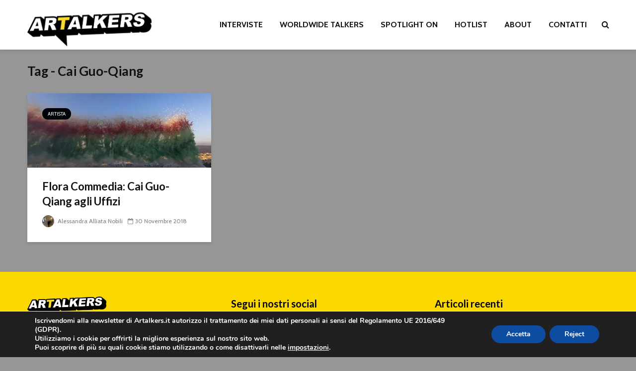

--- FILE ---
content_type: text/html; charset=UTF-8
request_url: https://www.artalkers.it/tag/cai-guo-qiang/
body_size: 18435
content:
<!DOCTYPE html>
<html lang="it-IT" class="no-js">
<head>
	<meta charset="UTF-8">
	<meta name="viewport" content="width=device-width,initial-scale=1.0">
		<meta name='robots' content='index, follow, max-image-preview:large, max-snippet:-1, max-video-preview:-1' />
		<style>img:is([sizes="auto" i], [sizes^="auto," i]) { contain-intrinsic-size: 3000px 1500px }</style>
		
	<!-- This site is optimized with the Yoast SEO plugin v24.5 - https://yoast.com/wordpress/plugins/seo/ -->
	<title>Cai Guo-Qiang Archivi - Artalkers</title>
	<link rel="canonical" href="https://www.artalkers.it/tag/cai-guo-qiang/" />
	<meta property="og:locale" content="it_IT" />
	<meta property="og:type" content="article" />
	<meta property="og:title" content="Cai Guo-Qiang Archivi - Artalkers" />
	<meta property="og:url" content="https://www.artalkers.it/tag/cai-guo-qiang/" />
	<meta property="og:site_name" content="Artalkers" />
	<meta name="twitter:card" content="summary_large_image" />
	<script type="application/ld+json" class="yoast-schema-graph">{"@context":"https://schema.org","@graph":[{"@type":"CollectionPage","@id":"https://www.artalkers.it/tag/cai-guo-qiang/","url":"https://www.artalkers.it/tag/cai-guo-qiang/","name":"Cai Guo-Qiang Archivi - Artalkers","isPartOf":{"@id":"https://www.artalkers.it/#website"},"primaryImageOfPage":{"@id":"https://www.artalkers.it/tag/cai-guo-qiang/#primaryimage"},"image":{"@id":"https://www.artalkers.it/tag/cai-guo-qiang/#primaryimage"},"thumbnailUrl":"https://i0.wp.com/www.artalkers.it/wp-content/uploads/2018/11/Act6_8E7A5339_WYC_181811.jpg?fit=2500%2C1214&ssl=1","breadcrumb":{"@id":"https://www.artalkers.it/tag/cai-guo-qiang/#breadcrumb"},"inLanguage":"it-IT"},{"@type":"ImageObject","inLanguage":"it-IT","@id":"https://www.artalkers.it/tag/cai-guo-qiang/#primaryimage","url":"https://i0.wp.com/www.artalkers.it/wp-content/uploads/2018/11/Act6_8E7A5339_WYC_181811.jpg?fit=2500%2C1214&ssl=1","contentUrl":"https://i0.wp.com/www.artalkers.it/wp-content/uploads/2018/11/Act6_8E7A5339_WYC_181811.jpg?fit=2500%2C1214&ssl=1","width":2500,"height":1214},{"@type":"BreadcrumbList","@id":"https://www.artalkers.it/tag/cai-guo-qiang/#breadcrumb","itemListElement":[{"@type":"ListItem","position":1,"name":"Home","item":"https://www.artalkers.it/"},{"@type":"ListItem","position":2,"name":"Cai Guo-Qiang"}]},{"@type":"WebSite","@id":"https://www.artalkers.it/#website","url":"https://www.artalkers.it/","name":"Artalkers","description":"la Parola a chi fa Arte Contemporanea","publisher":{"@id":"https://www.artalkers.it/#organization"},"potentialAction":[{"@type":"SearchAction","target":{"@type":"EntryPoint","urlTemplate":"https://www.artalkers.it/?s={search_term_string}"},"query-input":{"@type":"PropertyValueSpecification","valueRequired":true,"valueName":"search_term_string"}}],"inLanguage":"it-IT"},{"@type":"Organization","@id":"https://www.artalkers.it/#organization","name":"ArTalkers","url":"https://www.artalkers.it/","logo":{"@type":"ImageObject","inLanguage":"it-IT","@id":"https://www.artalkers.it/#/schema/logo/image/","url":"https://i0.wp.com/www.artalkers.it/wp-content/uploads/2018/08/ArTalkers-2018_2-2.png?fit=280%2C58&ssl=1","contentUrl":"https://i0.wp.com/www.artalkers.it/wp-content/uploads/2018/08/ArTalkers-2018_2-2.png?fit=280%2C58&ssl=1","width":280,"height":58,"caption":"ArTalkers"},"image":{"@id":"https://www.artalkers.it/#/schema/logo/image/"},"sameAs":["https://www.facebook.com/artalkers.it","https://www.instagram.com/artalkers.it/"]}]}</script>
	<!-- / Yoast SEO plugin. -->


<link rel='dns-prefetch' href='//stats.wp.com' />
<link rel='dns-prefetch' href='//fonts.googleapis.com' />
<link rel='dns-prefetch' href='//v0.wordpress.com' />
<link rel='dns-prefetch' href='//i0.wp.com' />
<link rel='dns-prefetch' href='//www.googletagmanager.com' />
<link rel="alternate" type="application/rss+xml" title="Artalkers &raquo; Feed" href="https://www.artalkers.it/feed/" />
<link rel="alternate" type="application/rss+xml" title="Artalkers &raquo; Feed dei commenti" href="https://www.artalkers.it/comments/feed/" />
<link rel="alternate" type="application/rss+xml" title="Artalkers &raquo; Cai Guo-Qiang Feed del tag" href="https://www.artalkers.it/tag/cai-guo-qiang/feed/" />
		<!-- This site uses the Google Analytics by ExactMetrics plugin v8.11.1 - Using Analytics tracking - https://www.exactmetrics.com/ -->
		<!-- Note: ExactMetrics is not currently configured on this site. The site owner needs to authenticate with Google Analytics in the ExactMetrics settings panel. -->
					<!-- No tracking code set -->
				<!-- / Google Analytics by ExactMetrics -->
		<script type="text/javascript">
/* <![CDATA[ */
window._wpemojiSettings = {"baseUrl":"https:\/\/s.w.org\/images\/core\/emoji\/15.0.3\/72x72\/","ext":".png","svgUrl":"https:\/\/s.w.org\/images\/core\/emoji\/15.0.3\/svg\/","svgExt":".svg","source":{"concatemoji":"https:\/\/www.artalkers.it\/wp-includes\/js\/wp-emoji-release.min.js?ver=6.5.7"}};
/*! This file is auto-generated */
!function(i,n){var o,s,e;function c(e){try{var t={supportTests:e,timestamp:(new Date).valueOf()};sessionStorage.setItem(o,JSON.stringify(t))}catch(e){}}function p(e,t,n){e.clearRect(0,0,e.canvas.width,e.canvas.height),e.fillText(t,0,0);var t=new Uint32Array(e.getImageData(0,0,e.canvas.width,e.canvas.height).data),r=(e.clearRect(0,0,e.canvas.width,e.canvas.height),e.fillText(n,0,0),new Uint32Array(e.getImageData(0,0,e.canvas.width,e.canvas.height).data));return t.every(function(e,t){return e===r[t]})}function u(e,t,n){switch(t){case"flag":return n(e,"\ud83c\udff3\ufe0f\u200d\u26a7\ufe0f","\ud83c\udff3\ufe0f\u200b\u26a7\ufe0f")?!1:!n(e,"\ud83c\uddfa\ud83c\uddf3","\ud83c\uddfa\u200b\ud83c\uddf3")&&!n(e,"\ud83c\udff4\udb40\udc67\udb40\udc62\udb40\udc65\udb40\udc6e\udb40\udc67\udb40\udc7f","\ud83c\udff4\u200b\udb40\udc67\u200b\udb40\udc62\u200b\udb40\udc65\u200b\udb40\udc6e\u200b\udb40\udc67\u200b\udb40\udc7f");case"emoji":return!n(e,"\ud83d\udc26\u200d\u2b1b","\ud83d\udc26\u200b\u2b1b")}return!1}function f(e,t,n){var r="undefined"!=typeof WorkerGlobalScope&&self instanceof WorkerGlobalScope?new OffscreenCanvas(300,150):i.createElement("canvas"),a=r.getContext("2d",{willReadFrequently:!0}),o=(a.textBaseline="top",a.font="600 32px Arial",{});return e.forEach(function(e){o[e]=t(a,e,n)}),o}function t(e){var t=i.createElement("script");t.src=e,t.defer=!0,i.head.appendChild(t)}"undefined"!=typeof Promise&&(o="wpEmojiSettingsSupports",s=["flag","emoji"],n.supports={everything:!0,everythingExceptFlag:!0},e=new Promise(function(e){i.addEventListener("DOMContentLoaded",e,{once:!0})}),new Promise(function(t){var n=function(){try{var e=JSON.parse(sessionStorage.getItem(o));if("object"==typeof e&&"number"==typeof e.timestamp&&(new Date).valueOf()<e.timestamp+604800&&"object"==typeof e.supportTests)return e.supportTests}catch(e){}return null}();if(!n){if("undefined"!=typeof Worker&&"undefined"!=typeof OffscreenCanvas&&"undefined"!=typeof URL&&URL.createObjectURL&&"undefined"!=typeof Blob)try{var e="postMessage("+f.toString()+"("+[JSON.stringify(s),u.toString(),p.toString()].join(",")+"));",r=new Blob([e],{type:"text/javascript"}),a=new Worker(URL.createObjectURL(r),{name:"wpTestEmojiSupports"});return void(a.onmessage=function(e){c(n=e.data),a.terminate(),t(n)})}catch(e){}c(n=f(s,u,p))}t(n)}).then(function(e){for(var t in e)n.supports[t]=e[t],n.supports.everything=n.supports.everything&&n.supports[t],"flag"!==t&&(n.supports.everythingExceptFlag=n.supports.everythingExceptFlag&&n.supports[t]);n.supports.everythingExceptFlag=n.supports.everythingExceptFlag&&!n.supports.flag,n.DOMReady=!1,n.readyCallback=function(){n.DOMReady=!0}}).then(function(){return e}).then(function(){var e;n.supports.everything||(n.readyCallback(),(e=n.source||{}).concatemoji?t(e.concatemoji):e.wpemoji&&e.twemoji&&(t(e.twemoji),t(e.wpemoji)))}))}((window,document),window._wpemojiSettings);
/* ]]> */
</script>
<style id='wp-emoji-styles-inline-css' type='text/css'>

	img.wp-smiley, img.emoji {
		display: inline !important;
		border: none !important;
		box-shadow: none !important;
		height: 1em !important;
		width: 1em !important;
		margin: 0 0.07em !important;
		vertical-align: -0.1em !important;
		background: none !important;
		padding: 0 !important;
	}
</style>
<link rel='stylesheet' id='wp-block-library-css' href='https://www.artalkers.it/wp-includes/css/dist/block-library/style.min.css?ver=6.5.7' type='text/css' media='all' />
<style id='feedzy-rss-feeds-loop-style-inline-css' type='text/css'>
.wp-block-feedzy-rss-feeds-loop{display:grid;gap:24px;grid-template-columns:repeat(1,1fr)}@media(min-width:782px){.wp-block-feedzy-rss-feeds-loop.feedzy-loop-columns-2,.wp-block-feedzy-rss-feeds-loop.feedzy-loop-columns-3,.wp-block-feedzy-rss-feeds-loop.feedzy-loop-columns-4,.wp-block-feedzy-rss-feeds-loop.feedzy-loop-columns-5{grid-template-columns:repeat(2,1fr)}}@media(min-width:960px){.wp-block-feedzy-rss-feeds-loop.feedzy-loop-columns-2{grid-template-columns:repeat(2,1fr)}.wp-block-feedzy-rss-feeds-loop.feedzy-loop-columns-3{grid-template-columns:repeat(3,1fr)}.wp-block-feedzy-rss-feeds-loop.feedzy-loop-columns-4{grid-template-columns:repeat(4,1fr)}.wp-block-feedzy-rss-feeds-loop.feedzy-loop-columns-5{grid-template-columns:repeat(5,1fr)}}.wp-block-feedzy-rss-feeds-loop .wp-block-image.is-style-rounded img{border-radius:9999px}.wp-block-feedzy-rss-feeds-loop .wp-block-image:has(:is(img:not([src]),img[src=""])){display:none}

</style>
<link rel='stylesheet' id='mediaelement-css' href='https://www.artalkers.it/wp-includes/js/mediaelement/mediaelementplayer-legacy.min.css?ver=4.2.17' type='text/css' media='all' />
<link rel='stylesheet' id='wp-mediaelement-css' href='https://www.artalkers.it/wp-includes/js/mediaelement/wp-mediaelement.min.css?ver=6.5.7' type='text/css' media='all' />
<style id='jetpack-sharing-buttons-style-inline-css' type='text/css'>
.jetpack-sharing-buttons__services-list{display:flex;flex-direction:row;flex-wrap:wrap;gap:0;list-style-type:none;margin:5px;padding:0}.jetpack-sharing-buttons__services-list.has-small-icon-size{font-size:12px}.jetpack-sharing-buttons__services-list.has-normal-icon-size{font-size:16px}.jetpack-sharing-buttons__services-list.has-large-icon-size{font-size:24px}.jetpack-sharing-buttons__services-list.has-huge-icon-size{font-size:36px}@media print{.jetpack-sharing-buttons__services-list{display:none!important}}.editor-styles-wrapper .wp-block-jetpack-sharing-buttons{gap:0;padding-inline-start:0}ul.jetpack-sharing-buttons__services-list.has-background{padding:1.25em 2.375em}
</style>
<style id='classic-theme-styles-inline-css' type='text/css'>
/*! This file is auto-generated */
.wp-block-button__link{color:#fff;background-color:#32373c;border-radius:9999px;box-shadow:none;text-decoration:none;padding:calc(.667em + 2px) calc(1.333em + 2px);font-size:1.125em}.wp-block-file__button{background:#32373c;color:#fff;text-decoration:none}
</style>
<style id='global-styles-inline-css' type='text/css'>
body{--wp--preset--color--black: #000000;--wp--preset--color--cyan-bluish-gray: #abb8c3;--wp--preset--color--white: #ffffff;--wp--preset--color--pale-pink: #f78da7;--wp--preset--color--vivid-red: #cf2e2e;--wp--preset--color--luminous-vivid-orange: #ff6900;--wp--preset--color--luminous-vivid-amber: #fcb900;--wp--preset--color--light-green-cyan: #7bdcb5;--wp--preset--color--vivid-green-cyan: #00d084;--wp--preset--color--pale-cyan-blue: #8ed1fc;--wp--preset--color--vivid-cyan-blue: #0693e3;--wp--preset--color--vivid-purple: #9b51e0;--wp--preset--color--gridlove-acc: #00040a;--wp--preset--color--gridlove-meta: #818181;--wp--preset--color--gridlove-txt: #5e5e5e;--wp--preset--color--gridlove-bg: #ffffff;--wp--preset--color--gridlove-highlight-acc: #b5e1ff;--wp--preset--color--gridlove-highlight-txt: #ffffff;--wp--preset--color--gridlove-highlight-bg: #083b5c;--wp--preset--color--gridlove-cat-3: #00040a;--wp--preset--color--gridlove-cat-1: #000000;--wp--preset--color--gridlove-cat-45: #00040a;--wp--preset--color--gridlove-cat-4: #00040a;--wp--preset--color--gridlove-cat-162: #00040a;--wp--preset--color--gridlove-cat-161: #000000;--wp--preset--color--gridlove-cat-451: #00040a;--wp--preset--color--gridlove-cat-782: #00040a;--wp--preset--color--gridlove-cat-1161: #000000;--wp--preset--color--gridlove-cat-2: #00040a;--wp--preset--gradient--vivid-cyan-blue-to-vivid-purple: linear-gradient(135deg,rgba(6,147,227,1) 0%,rgb(155,81,224) 100%);--wp--preset--gradient--light-green-cyan-to-vivid-green-cyan: linear-gradient(135deg,rgb(122,220,180) 0%,rgb(0,208,130) 100%);--wp--preset--gradient--luminous-vivid-amber-to-luminous-vivid-orange: linear-gradient(135deg,rgba(252,185,0,1) 0%,rgba(255,105,0,1) 100%);--wp--preset--gradient--luminous-vivid-orange-to-vivid-red: linear-gradient(135deg,rgba(255,105,0,1) 0%,rgb(207,46,46) 100%);--wp--preset--gradient--very-light-gray-to-cyan-bluish-gray: linear-gradient(135deg,rgb(238,238,238) 0%,rgb(169,184,195) 100%);--wp--preset--gradient--cool-to-warm-spectrum: linear-gradient(135deg,rgb(74,234,220) 0%,rgb(151,120,209) 20%,rgb(207,42,186) 40%,rgb(238,44,130) 60%,rgb(251,105,98) 80%,rgb(254,248,76) 100%);--wp--preset--gradient--blush-light-purple: linear-gradient(135deg,rgb(255,206,236) 0%,rgb(152,150,240) 100%);--wp--preset--gradient--blush-bordeaux: linear-gradient(135deg,rgb(254,205,165) 0%,rgb(254,45,45) 50%,rgb(107,0,62) 100%);--wp--preset--gradient--luminous-dusk: linear-gradient(135deg,rgb(255,203,112) 0%,rgb(199,81,192) 50%,rgb(65,88,208) 100%);--wp--preset--gradient--pale-ocean: linear-gradient(135deg,rgb(255,245,203) 0%,rgb(182,227,212) 50%,rgb(51,167,181) 100%);--wp--preset--gradient--electric-grass: linear-gradient(135deg,rgb(202,248,128) 0%,rgb(113,206,126) 100%);--wp--preset--gradient--midnight: linear-gradient(135deg,rgb(2,3,129) 0%,rgb(40,116,252) 100%);--wp--preset--font-size--small: 12.8px;--wp--preset--font-size--medium: 20px;--wp--preset--font-size--large: 20.8px;--wp--preset--font-size--x-large: 42px;--wp--preset--font-size--normal: 16px;--wp--preset--font-size--huge: 27.2px;--wp--preset--spacing--20: 0.44rem;--wp--preset--spacing--30: 0.67rem;--wp--preset--spacing--40: 1rem;--wp--preset--spacing--50: 1.5rem;--wp--preset--spacing--60: 2.25rem;--wp--preset--spacing--70: 3.38rem;--wp--preset--spacing--80: 5.06rem;--wp--preset--shadow--natural: 6px 6px 9px rgba(0, 0, 0, 0.2);--wp--preset--shadow--deep: 12px 12px 50px rgba(0, 0, 0, 0.4);--wp--preset--shadow--sharp: 6px 6px 0px rgba(0, 0, 0, 0.2);--wp--preset--shadow--outlined: 6px 6px 0px -3px rgba(255, 255, 255, 1), 6px 6px rgba(0, 0, 0, 1);--wp--preset--shadow--crisp: 6px 6px 0px rgba(0, 0, 0, 1);}:where(.is-layout-flex){gap: 0.5em;}:where(.is-layout-grid){gap: 0.5em;}body .is-layout-flex{display: flex;}body .is-layout-flex{flex-wrap: wrap;align-items: center;}body .is-layout-flex > *{margin: 0;}body .is-layout-grid{display: grid;}body .is-layout-grid > *{margin: 0;}:where(.wp-block-columns.is-layout-flex){gap: 2em;}:where(.wp-block-columns.is-layout-grid){gap: 2em;}:where(.wp-block-post-template.is-layout-flex){gap: 1.25em;}:where(.wp-block-post-template.is-layout-grid){gap: 1.25em;}.has-black-color{color: var(--wp--preset--color--black) !important;}.has-cyan-bluish-gray-color{color: var(--wp--preset--color--cyan-bluish-gray) !important;}.has-white-color{color: var(--wp--preset--color--white) !important;}.has-pale-pink-color{color: var(--wp--preset--color--pale-pink) !important;}.has-vivid-red-color{color: var(--wp--preset--color--vivid-red) !important;}.has-luminous-vivid-orange-color{color: var(--wp--preset--color--luminous-vivid-orange) !important;}.has-luminous-vivid-amber-color{color: var(--wp--preset--color--luminous-vivid-amber) !important;}.has-light-green-cyan-color{color: var(--wp--preset--color--light-green-cyan) !important;}.has-vivid-green-cyan-color{color: var(--wp--preset--color--vivid-green-cyan) !important;}.has-pale-cyan-blue-color{color: var(--wp--preset--color--pale-cyan-blue) !important;}.has-vivid-cyan-blue-color{color: var(--wp--preset--color--vivid-cyan-blue) !important;}.has-vivid-purple-color{color: var(--wp--preset--color--vivid-purple) !important;}.has-black-background-color{background-color: var(--wp--preset--color--black) !important;}.has-cyan-bluish-gray-background-color{background-color: var(--wp--preset--color--cyan-bluish-gray) !important;}.has-white-background-color{background-color: var(--wp--preset--color--white) !important;}.has-pale-pink-background-color{background-color: var(--wp--preset--color--pale-pink) !important;}.has-vivid-red-background-color{background-color: var(--wp--preset--color--vivid-red) !important;}.has-luminous-vivid-orange-background-color{background-color: var(--wp--preset--color--luminous-vivid-orange) !important;}.has-luminous-vivid-amber-background-color{background-color: var(--wp--preset--color--luminous-vivid-amber) !important;}.has-light-green-cyan-background-color{background-color: var(--wp--preset--color--light-green-cyan) !important;}.has-vivid-green-cyan-background-color{background-color: var(--wp--preset--color--vivid-green-cyan) !important;}.has-pale-cyan-blue-background-color{background-color: var(--wp--preset--color--pale-cyan-blue) !important;}.has-vivid-cyan-blue-background-color{background-color: var(--wp--preset--color--vivid-cyan-blue) !important;}.has-vivid-purple-background-color{background-color: var(--wp--preset--color--vivid-purple) !important;}.has-black-border-color{border-color: var(--wp--preset--color--black) !important;}.has-cyan-bluish-gray-border-color{border-color: var(--wp--preset--color--cyan-bluish-gray) !important;}.has-white-border-color{border-color: var(--wp--preset--color--white) !important;}.has-pale-pink-border-color{border-color: var(--wp--preset--color--pale-pink) !important;}.has-vivid-red-border-color{border-color: var(--wp--preset--color--vivid-red) !important;}.has-luminous-vivid-orange-border-color{border-color: var(--wp--preset--color--luminous-vivid-orange) !important;}.has-luminous-vivid-amber-border-color{border-color: var(--wp--preset--color--luminous-vivid-amber) !important;}.has-light-green-cyan-border-color{border-color: var(--wp--preset--color--light-green-cyan) !important;}.has-vivid-green-cyan-border-color{border-color: var(--wp--preset--color--vivid-green-cyan) !important;}.has-pale-cyan-blue-border-color{border-color: var(--wp--preset--color--pale-cyan-blue) !important;}.has-vivid-cyan-blue-border-color{border-color: var(--wp--preset--color--vivid-cyan-blue) !important;}.has-vivid-purple-border-color{border-color: var(--wp--preset--color--vivid-purple) !important;}.has-vivid-cyan-blue-to-vivid-purple-gradient-background{background: var(--wp--preset--gradient--vivid-cyan-blue-to-vivid-purple) !important;}.has-light-green-cyan-to-vivid-green-cyan-gradient-background{background: var(--wp--preset--gradient--light-green-cyan-to-vivid-green-cyan) !important;}.has-luminous-vivid-amber-to-luminous-vivid-orange-gradient-background{background: var(--wp--preset--gradient--luminous-vivid-amber-to-luminous-vivid-orange) !important;}.has-luminous-vivid-orange-to-vivid-red-gradient-background{background: var(--wp--preset--gradient--luminous-vivid-orange-to-vivid-red) !important;}.has-very-light-gray-to-cyan-bluish-gray-gradient-background{background: var(--wp--preset--gradient--very-light-gray-to-cyan-bluish-gray) !important;}.has-cool-to-warm-spectrum-gradient-background{background: var(--wp--preset--gradient--cool-to-warm-spectrum) !important;}.has-blush-light-purple-gradient-background{background: var(--wp--preset--gradient--blush-light-purple) !important;}.has-blush-bordeaux-gradient-background{background: var(--wp--preset--gradient--blush-bordeaux) !important;}.has-luminous-dusk-gradient-background{background: var(--wp--preset--gradient--luminous-dusk) !important;}.has-pale-ocean-gradient-background{background: var(--wp--preset--gradient--pale-ocean) !important;}.has-electric-grass-gradient-background{background: var(--wp--preset--gradient--electric-grass) !important;}.has-midnight-gradient-background{background: var(--wp--preset--gradient--midnight) !important;}.has-small-font-size{font-size: var(--wp--preset--font-size--small) !important;}.has-medium-font-size{font-size: var(--wp--preset--font-size--medium) !important;}.has-large-font-size{font-size: var(--wp--preset--font-size--large) !important;}.has-x-large-font-size{font-size: var(--wp--preset--font-size--x-large) !important;}
.wp-block-navigation a:where(:not(.wp-element-button)){color: inherit;}
:where(.wp-block-post-template.is-layout-flex){gap: 1.25em;}:where(.wp-block-post-template.is-layout-grid){gap: 1.25em;}
:where(.wp-block-columns.is-layout-flex){gap: 2em;}:where(.wp-block-columns.is-layout-grid){gap: 2em;}
.wp-block-pullquote{font-size: 1.5em;line-height: 1.6;}
</style>
<link rel='stylesheet' id='contact-form-7-css' href='https://usercontent.one/wp/www.artalkers.it/wp-content/plugins/contact-form-7/includes/css/styles.css?ver=5.9.8&media=1766778652' type='text/css' media='all' />
<link rel='stylesheet' id='fb-widget-frontend-style-css' href='https://usercontent.one/wp/www.artalkers.it/wp-content/plugins/facebook-pagelike-widget/assets/css/style.css?ver=1.0.0&media=1766778652' type='text/css' media='all' />
<link rel='stylesheet' id='mks_shortcodes_simple_line_icons-css' href='https://usercontent.one/wp/www.artalkers.it/wp-content/plugins/meks-flexible-shortcodes/css/simple-line/simple-line-icons.css?ver=1.3.8&media=1766778652' type='text/css' media='screen' />
<link rel='stylesheet' id='mks_shortcodes_css-css' href='https://usercontent.one/wp/www.artalkers.it/wp-content/plugins/meks-flexible-shortcodes/css/style.css?ver=1.3.8&media=1766778652' type='text/css' media='screen' />
<link rel='stylesheet' id='wpsw_social-icons-css' href='https://usercontent.one/wp/www.artalkers.it/wp-content/plugins/wp-social-widget/assets/css/social-icons.css?ver=2.3.1&media=1766778652' type='text/css' media='all' />
<link rel='stylesheet' id='wpsw_social-css-css' href='https://usercontent.one/wp/www.artalkers.it/wp-content/plugins/wp-social-widget/assets/css/social-style.css?ver=2.3.1&media=1766778652' type='text/css' media='all' />
<link rel='stylesheet' id='ppress-frontend-css' href='https://usercontent.one/wp/www.artalkers.it/wp-content/plugins/wp-user-avatar/assets/css/frontend.min.css?ver=4.16.8&media=1766778652' type='text/css' media='all' />
<link rel='stylesheet' id='ppress-flatpickr-css' href='https://usercontent.one/wp/www.artalkers.it/wp-content/plugins/wp-user-avatar/assets/flatpickr/flatpickr.min.css?ver=4.16.8&media=1766778652' type='text/css' media='all' />
<link rel='stylesheet' id='ppress-select2-css' href='https://usercontent.one/wp/www.artalkers.it/wp-content/plugins/wp-user-avatar/assets/select2/select2.min.css?ver=6.5.7&media=1766778652' type='text/css' media='all' />
<link rel='stylesheet' id='gridlove-fonts-css' href='https://fonts.googleapis.com/css?family=Cabin%3A400%2C700%7CLato%3A400%2C700&#038;subset=latin&#038;ver=2.1.1' type='text/css' media='all' />
<link rel='stylesheet' id='gridlove-main-css' href='https://usercontent.one/wp/www.artalkers.it/wp-content/themes/gridlove/assets/css/min.css?ver=2.1.1&media=1766778652' type='text/css' media='all' />
<style id='gridlove-main-inline-css' type='text/css'>
body{font-size: 16px;}h1, .h1 {font-size: 40px;}h2, .h2,.col-lg-12 .gridlove-post-b .h3 {font-size: 26px;}h3, .h3 {font-size: 22px;}h4, .h4 {font-size: 20px;}h5, .h5 {font-size: 18px;}h6, .h6 {font-size: 16px;}.widget, .gridlove-header-responsive .sub-menu, .gridlove-site-header .sub-menu{font-size: 14px;}.gridlove-main-navigation {font-size: 16px;}.gridlove-post {font-size: 16px;}body{background-color: #969696;color: #5e5e5e;font-family: 'Cabin';font-weight: 400;}h1, h2, h3, h4, h5, h6,.h1, .h2, .h3, .h4, .h5, .h6,blockquote,thead td,.comment-author b,q:before,#bbpress-forums .bbp-forum-title, #bbpress-forums .bbp-topic-permalink{color: #111111;font-family: 'Lato';font-weight: 700;}.gridlove-main-nav a,.gridlove-posts-widget a{font-family: 'Cabin';font-weight: 700;}.gridlove-header-top{background-color: #222222;color: #dddddd;}.gridlove-header-top a{color: #dddddd;}.gridlove-header-top a:hover{color: #ffffff;}.gridlove-header-wrapper,.gridlove-header-middle .sub-menu,.gridlove-header-responsive,.gridlove-header-responsive .sub-menu{background-color:#ffffff; }.gridlove-header-middle,.gridlove-header-middle a,.gridlove-header-responsive,.gridlove-header-responsive a{color: #111111;}.gridlove-header-middle a:hover,.gridlove-header-middle .gridlove-sidebar-action:hover,.gridlove-header-middle .gridlove-actions-button > span:hover,.gridlove-header-middle .current_page_item > a,.gridlove-header-middle .current_page_ancestor > a,.gridlove-header-middle .current-menu-item > a,.gridlove-header-middle .current-menu-ancestor > a,.gridlove-header-middle .gridlove-category-menu article:hover a,.gridlove-header-responsive a:hover{color: #fbd800;}.gridlove-header-middle .active>span,.gridlove-header-middle .gridlove-main-nav>li.menu-item-has-children:hover>a,.gridlove-header-middle .gridlove-social-icons:hover>span,.gridlove-header-responsive .active>span{background-color: rgba(17,17,17,0.05)}.gridlove-header-middle .gridlove-button-search{background-color: #fbd800;}.gridlove-header-middle .gridlove-search-form input{border-color: rgba(17,17,17,0.1)}.gridlove-header-middle .sub-menu,.gridlove-header-responsive .sub-menu{border-top: 1px solid rgba(17,17,17,0.05)}.gridlove-header-middle{height: 100px;}.gridlove-logo{max-height: 100px;}.gridlove-branding-bg{background:#f0233b;}.gridlove-header-responsive .gridlove-actions-button:hover >span{color:#fbd800;}.gridlove-sidebar-action .gridlove-bars:before,.gridlove-sidebar-action .gridlove-bars:after{background:#111111;}.gridlove-sidebar-action:hover .gridlove-bars:before,.gridlove-sidebar-action:hover .gridlove-bars:after{background:#fbd800;}.gridlove-sidebar-action .gridlove-bars{border-color: #111111;}.gridlove-sidebar-action:hover .gridlove-bars{border-color:#fbd800;}.gridlove-header-bottom .sub-menu{ background-color:#ffffff;}.gridlove-header-bottom .sub-menu a{color:#111111;}.gridlove-header-bottom .sub-menu a:hover,.gridlove-header-bottom .gridlove-category-menu article:hover a{color:#009cff;}.gridlove-header-bottom{background-color:#f2f2f2;}.gridlove-header-bottom,.gridlove-header-bottom a{color: #111111;}.gridlove-header-bottom a:hover,.gridlove-header-bottom .gridlove-sidebar-action:hover,.gridlove-header-bottom .gridlove-actions-button > span:hover,.gridlove-header-bottom .current_page_item > a,.gridlove-header-bottom .current_page_ancestor > a,.gridlove-header-bottom .current-menu-item > a,.gridlove-header-bottom .current-menu-ancestor > a {color: #009cff;}.gridlove-header-bottom .active>span,.gridlove-header-bottom .gridlove-main-nav>li.menu-item-has-children:hover>a,.gridlove-header-bottom .gridlove-social-icons:hover>span{background-color: rgba(17,17,17,0.05)}.gridlove-header-bottom .gridlove-search-form input{border-color: rgba(17,17,17,0.1)}.gridlove-header-bottom,.gridlove-header-bottom .sub-menu{border-top: 1px solid rgba(17,17,17,0.07)}.gridlove-header-bottom .gridlove-button-search{background-color: #009cff;}.gridlove-header-sticky,.gridlove-header-sticky .sub-menu{background-color:#ffffff; }.gridlove-header-sticky,.gridlove-header-sticky a{color: #111111;}.gridlove-header-sticky a:hover,.gridlove-header-sticky .gridlove-sidebar-action:hover,.gridlove-header-sticky .gridlove-actions-button > span:hover,.gridlove-header-sticky .current_page_item > a,.gridlove-header-sticky .current_page_ancestor > a,.gridlove-header-sticky .current-menu-item > a,.gridlove-header-sticky .current-menu-ancestor > a,.gridlove-header-sticky .gridlove-category-menu article:hover a{color: #fbd800;}.gridlove-header-sticky .active>span,.gridlove-header-sticky .gridlove-main-nav>li.menu-item-has-children:hover>a,.gridlove-header-sticky .gridlove-social-icons:hover>span{background-color: rgba(17,17,17,0.05)}.gridlove-header-sticky .gridlove-search-form input{border-color: rgba(17,17,17,0.1)}.gridlove-header-sticky .sub-menu{border-top: 1px solid rgba(17,17,17,0.05)}.gridlove-header-sticky .gridlove-button-search{background-color: #fbd800;}.gridlove-cover-area,.gridlove-cover{height:500px; }.gridlove-cover-area .gridlove-cover-bg img{width:1500px; }.gridlove-box,#disqus_thread{background: #ffffff;}a{color: #5e5e5e;}.entry-title a{ color: #111111;}a:hover,.comment-reply-link,#cancel-comment-reply-link,.gridlove-box .entry-title a:hover,.gridlove-posts-widget article:hover a{color: #00040a;}.entry-content p a,.widget_text a,.entry-content ul a,.entry-content ol a,.gridlove-text-module-content p a{color: #00040a; border-color: rgba(0,4,10,0.8);}.entry-content p a:hover,.widget_text a:hover,.entry-content ul a:hover,.entry-content ol a:hover,.gridlove-text-module-content p a:hover{border-bottom: 1px solid transparent;}.comment-reply-link:hover,.gallery .gallery-item a:after, .wp-block-gallery .blocks-gallery-item a:after,.wp-block-gallery figure a:after,.entry-content a.gridlove-popup-img {color: #5e5e5e; }.gridlove-post-b .box-col-b:only-child .entry-title a,.gridlove-post-d .entry-overlay:only-child .entry-title a{color: #111111;}.gridlove-post-b .box-col-b:only-child .entry-title a:hover,.gridlove-post-d .entry-overlay:only-child .entry-title a:hover,.gridlove-content .entry-header .gridlove-breadcrumbs a,.gridlove-content .entry-header .gridlove-breadcrumbs a:hover,.module-header .gridlove-breadcrumbs a,.module-header .gridlove-breadcrumbs a:hover { color: #00040a; }.gridlove-post-b .box-col-b:only-child .meta-item,.gridlove-post-b .box-col-b:only-child .entry-meta a,.gridlove-post-b .box-col-b:only-child .entry-meta span,.gridlove-post-d .entry-overlay:only-child .meta-item,.gridlove-post-d .entry-overlay:only-child .entry-meta a,.gridlove-post-d .entry-overlay:only-child .entry-meta span {color: #818181;}.entry-meta .meta-item, .entry-meta a, .entry-meta span,.comment-metadata a{color: #818181;}blockquote{color: rgba(17,17,17,0.8);}blockquote:before{color: rgba(17,17,17,0.15);}.entry-meta a:hover{color: #111111;}.widget_tag_cloud a,.entry-tags a,.entry-content .wp-block-tag-cloud a{ background: rgba(94,94,94,0.1); color: #5e5e5e; }.submit,.gridlove-button,.mks_autor_link_wrap a,.mks_read_more a,input[type="submit"],button[type="submit"],.gridlove-cat, .gridlove-pill,.gridlove-button-search,body div.wpforms-container-full .wpforms-form input[type=submit], body div.wpforms-container-full .wpforms-form button[type=submit], body div.wpforms-container-full .wpforms-form .wpforms-page-button,.add_to_cart_button{color:#FFF;background-color: #00040a;}body div.wpforms-container-full .wpforms-form input[type=submit]:hover, body div.wpforms-container-full .wpforms-form input[type=submit]:focus, body div.wpforms-container-full .wpforms-form input[type=submit]:active, body div.wpforms-container-full .wpforms-form button[type=submit]:hover, body div.wpforms-container-full .wpforms-form button[type=submit]:focus, body div.wpforms-container-full .wpforms-form button[type=submit]:active, body div.wpforms-container-full .wpforms-form .wpforms-page-button:hover, body div.wpforms-container-full .wpforms-form .wpforms-page-button:active, body div.wpforms-container-full .wpforms-form .wpforms-page-button:focus {color:#FFF;background-color: #00040a;}.wp-block-button__link{background-color: #00040a; }.gridlove-button:hover,.add_to_cart_button:hover{color:#FFF;}.gridlove-share a:hover{background:rgba(17, 17, 17, .8);color:#FFF;}.gridlove-pill:hover,.gridlove-author-links a:hover,.entry-category a:hover{background: #111;color: #FFF;}.gridlove-cover-content .entry-category a:hover,.entry-overlay .entry-category a:hover,.gridlove-highlight .entry-category a:hover,.gridlove-box.gridlove-post-d .entry-overlay .entry-category a:hover,.gridlove-post-a .entry-category a:hover,.gridlove-highlight .gridlove-format-icon{background: #FFF;color: #111;}.gridlove-author, .gridlove-prev-next-nav,.comment .comment-respond{border-color: rgba(94,94,94,0.1);}.gridlove-load-more a,.gridlove-pagination .gridlove-next a,.gridlove-pagination .gridlove-prev a,.gridlove-pagination .next,.gridlove-pagination .prev,.gridlove-infinite-scroll a,.double-bounce1, .double-bounce2,.gridlove-link-pages > span,.module-actions ul.page-numbers span.page-numbers{color:#FFF;background-color: #00040a;}.gridlove-pagination .current{background-color:rgba(94,94,94,0.1);}.gridlove-highlight{background: #083b5c;}.gridlove-highlight,.gridlove-highlight h4,.gridlove-highlight a{color: #ffffff;}.gridlove-highlight .entry-meta .meta-item, .gridlove-highlight .entry-meta a, .gridlove-highlight .entry-meta span,.gridlove-highlight p{color: rgba(255,255,255,0.8);}.gridlove-highlight .gridlove-author-links .fa-link,.gridlove-highlight .gridlove_category_widget .gridlove-full-color li a:after{background: #b5e1ff;}.gridlove-highlight .entry-meta a:hover{color: #ffffff;}.gridlove-highlight.gridlove-post-d .entry-image a:after{background-color: rgba(8,59,92,0.7);}.gridlove-highlight.gridlove-post-d:hover .entry-image a:after{background-color: rgba(8,59,92,0.9);}.gridlove-highlight.gridlove-post-a .entry-image:hover>a:after, .gridlove-highlight.gridlove-post-b .entry-image:hover a:after{background-color: rgba(8,59,92,0.2);}.gridlove-highlight .gridlove-slider-controls > div{background-color: rgba(255,255,255,0.1);color: #ffffff; }.gridlove-highlight .gridlove-slider-controls > div:hover{background-color: rgba(255,255,255,0.3);color: #ffffff; }.gridlove-highlight.gridlove-box .entry-title a:hover{color: #b5e1ff;}.gridlove-highlight.widget_meta a, .gridlove-highlight.widget_recent_entries li, .gridlove-highlight.widget_recent_comments li, .gridlove-highlight.widget_nav_menu a, .gridlove-highlight.widget_archive li, .gridlove-highlight.widget_pages a{border-color: rgba(255,255,255,0.1);}.gridlove-cover-content .entry-meta .meta-item, .gridlove-cover-content .entry-meta a, .gridlove-cover-content .entry-meta span,.gridlove-cover-area .gridlove-breadcrumbs,.gridlove-cover-area .gridlove-breadcrumbs a,.gridlove-cover-area .gridlove-breadcrumbs .breadcrumb_last,body .gridlove-content .entry-overlay .gridlove-breadcrumbs {color: rgba(255, 255, 255, .8);}.gridlove-cover-content .entry-meta a:hover,.gridlove-cover-area .gridlove-breadcrumbs a:hover {color: rgba(255, 255, 255, 1);}.module-title h2,.module-title .h2{ color: #111111; }.gridlove-action-link,.gridlove-slider-controls > div,.module-actions ul.page-numbers .next.page-numbers,.module-actions ul.page-numbers .prev.page-numbers{background: rgba(17,17,17,0.1); color: #111111; }.gridlove-slider-controls > div:hover,.gridlove-action-link:hover,.module-actions ul.page-numbers .next.page-numbers:hover,.module-actions ul.page-numbers .prev.page-numbers:hover{color: #111111;background: rgba(17,17,17,0.3); }.gridlove-pn-ico,.gridlove-author-links .fa-link{background: rgba(94,94,94,0.1); color: #5e5e5e;}.gridlove-prev-next-nav a:hover .gridlove-pn-ico{background: rgba(0,4,10,1); color: #ffffff;}.widget_meta a,.widget_recent_entries li,.widget_recent_comments li,.widget_nav_menu a,.widget_archive li,.widget_pages a,.widget_categories li,.gridlove_category_widget .gridlove-count-color li,.widget_categories .children li,.widget_archiv .children li{border-color: rgba(94,94,94,0.1);}.widget_recent_entries a:hover,.menu-item-has-children.active > span,.menu-item-has-children.active > a,.gridlove-nav-widget-acordion:hover,.widget_recent_comments .recentcomments a.url:hover{color: #00040a;}.widget_recent_comments .url,.post-date,.widget_recent_comments .recentcomments,.gridlove-nav-widget-acordion,.widget_archive li,.rss-date,.widget_categories li,.widget_archive li{color:#818181;}.widget_pages .children,.widget_nav_menu .sub-menu{background:#00040a;color:#FFF;}.widget_pages .children a,.widget_nav_menu .sub-menu a,.widget_nav_menu .sub-menu span,.widget_pages .children span{color:#FFF;}.widget_tag_cloud a:hover,.entry-tags a:hover,.entry-content .wp-block-tag-cloud a:hover{background: #00040a;color:#FFF;}.gridlove-footer{background: #fbd800;color: #000000;}.gridlove-footer .widget-title{color: #000000;}.gridlove-footer a{color: rgba(0,0,0,0.8);}.gridlove-footer a:hover{color: #000000;}.gridlove-footer .widget_recent_comments .url, .gridlove-footer .post-date, .gridlove-footer .widget_recent_comments .recentcomments, .gridlove-footer .gridlove-nav-widget-acordion, .gridlove-footer .widget_archive li, .gridlove-footer .rss-date{color: rgba(0,0,0,0.8); }.gridlove-footer .widget_meta a, .gridlove-footer .widget_recent_entries li, .gridlove-footer .widget_recent_comments li, .gridlove-footer .widget_nav_menu a, .gridlove-footer .widget_archive li, .gridlove-footer .widget_pages a,.gridlove-footer table,.gridlove-footer td,.gridlove-footer th,.gridlove-footer .widget_calendar table,.gridlove-footer .widget.widget_categories select,.gridlove-footer .widget_calendar table tfoot tr td{border-color: rgba(0,0,0,0.2);}table,thead,td,th,.widget_calendar table{ border-color: rgba(94,94,94,0.1);}input[type="text"], input[type="email"],input[type="search"], input[type="url"], input[type="tel"], input[type="number"], input[type="date"], input[type="password"], select, textarea{border-color: rgba(94,94,94,0.2);}.gridlove-site-content div.mejs-container .mejs-controls {background-color: rgba(94,94,94,0.1);}body .gridlove-site-content .mejs-controls .mejs-time-rail .mejs-time-current{background: #00040a;}body .gridlove-site-content .mejs-video.mejs-container .mejs-controls{background-color: rgba(255,255,255,0.9);}.wp-block-cover .wp-block-cover-image-text, .wp-block-cover .wp-block-cover-text, .wp-block-cover h2, .wp-block-cover-image .wp-block-cover-image-text, .wp-block-cover-image .wp-block-cover-text, .wp-block-cover-image h2{font-family: 'Lato';font-weight: 700; }.wp-block-cover-image .wp-block-cover-image-text, .wp-block-cover-image h2{font-size: 26px;}.widget_display_replies li, .widget_display_topics li{ color:#818181; }.has-small-font-size{ font-size: 12px;}.has-large-font-size{ font-size: 20px;}.has-huge-font-size{ font-size: 25px;}@media(min-width: 1024px){.has-small-font-size{ font-size: 12px;}.has-normal-font-size{ font-size: 16px;}.has-large-font-size{ font-size: 20px;}.has-huge-font-size{ font-size: 27px;}}.has-gridlove-acc-background-color{ background-color: #00040a;}.has-gridlove-acc-color{ color: #00040a;}.has-gridlove-meta-background-color{ background-color: #818181;}.has-gridlove-meta-color{ color: #818181;}.has-gridlove-txt-background-color{ background-color: #5e5e5e;}.has-gridlove-txt-color{ color: #5e5e5e;}.has-gridlove-bg-background-color{ background-color: #ffffff;}.has-gridlove-bg-color{ color: #ffffff;}.has-gridlove-highlight-acc-background-color{ background-color: #b5e1ff;}.has-gridlove-highlight-acc-color{ color: #b5e1ff;}.has-gridlove-highlight-txt-background-color{ background-color: #ffffff;}.has-gridlove-highlight-txt-color{ color: #ffffff;}.has-gridlove-highlight-bg-background-color{ background-color: #083b5c;}.has-gridlove-highlight-bg-color{ color: #083b5c;}.has-gridlove-cat-3-background-color{ background-color: #00040a;}.has-gridlove-cat-3-color{ color: #00040a;}.has-gridlove-cat-1-background-color{ background-color: #000000;}.has-gridlove-cat-1-color{ color: #000000;}.has-gridlove-cat-45-background-color{ background-color: #00040a;}.has-gridlove-cat-45-color{ color: #00040a;}.has-gridlove-cat-4-background-color{ background-color: #00040a;}.has-gridlove-cat-4-color{ color: #00040a;}.has-gridlove-cat-162-background-color{ background-color: #00040a;}.has-gridlove-cat-162-color{ color: #00040a;}.has-gridlove-cat-161-background-color{ background-color: #000000;}.has-gridlove-cat-161-color{ color: #000000;}.has-gridlove-cat-451-background-color{ background-color: #00040a;}.has-gridlove-cat-451-color{ color: #00040a;}.has-gridlove-cat-782-background-color{ background-color: #00040a;}.has-gridlove-cat-782-color{ color: #00040a;}.has-gridlove-cat-1161-background-color{ background-color: #000000;}.has-gridlove-cat-1161-color{ color: #000000;}.has-gridlove-cat-2-background-color{ background-color: #00040a;}.has-gridlove-cat-2-color{ color: #00040a;}.gridlove-cats .gridlove-cat .entry-overlay-wrapper .entry-image:after, .gridlove-cat.gridlove-post-d .entry-image a:after { background-color: rgba(0,4,10,0.7); }.gridlove-cat.gridlove-post-d:hover .entry-image a:after { background-color: rgba(0,4,10,0.9); }.gridlove-cat-3{ background: #00040a;}.gridlove-cat-col-3:hover{ color: #00040a;}.gridlove-cats .gridlove-cat-3 .entry-overlay-wrapper .entry-image:after, .gridlove-cat-3.gridlove-post-d .entry-image a:after { background-color: rgba(0,4,10,0.7); }.gridlove-cat-3.gridlove-post-d:hover .entry-image a:after { background-color: rgba(0,4,10,0.9); }.gridlove-cat-1{ background: #000000;}.gridlove-cat-col-1:hover{ color: #000000;}.gridlove-cats .gridlove-cat-1 .entry-overlay-wrapper .entry-image:after, .gridlove-cat-1.gridlove-post-d .entry-image a:after { background-color: rgba(0,0,0,0.7); }.gridlove-cat-1.gridlove-post-d:hover .entry-image a:after { background-color: rgba(0,0,0,0.9); }.gridlove-cat-45{ background: #00040a;}.gridlove-cat-col-45:hover{ color: #00040a;}.gridlove-cats .gridlove-cat-45 .entry-overlay-wrapper .entry-image:after, .gridlove-cat-45.gridlove-post-d .entry-image a:after { background-color: rgba(0,4,10,0.7); }.gridlove-cat-45.gridlove-post-d:hover .entry-image a:after { background-color: rgba(0,4,10,0.9); }.gridlove-cat-4{ background: #00040a;}.gridlove-cat-col-4:hover{ color: #00040a;}.gridlove-cats .gridlove-cat-4 .entry-overlay-wrapper .entry-image:after, .gridlove-cat-4.gridlove-post-d .entry-image a:after { background-color: rgba(0,4,10,0.7); }.gridlove-cat-4.gridlove-post-d:hover .entry-image a:after { background-color: rgba(0,4,10,0.9); }.gridlove-cat-162{ background: #00040a;}.gridlove-cat-col-162:hover{ color: #00040a;}.gridlove-cats .gridlove-cat-162 .entry-overlay-wrapper .entry-image:after, .gridlove-cat-162.gridlove-post-d .entry-image a:after { background-color: rgba(0,4,10,0.7); }.gridlove-cat-162.gridlove-post-d:hover .entry-image a:after { background-color: rgba(0,4,10,0.9); }.gridlove-cat-161{ background: #000000;}.gridlove-cat-col-161:hover{ color: #000000;}.gridlove-cats .gridlove-cat-161 .entry-overlay-wrapper .entry-image:after, .gridlove-cat-161.gridlove-post-d .entry-image a:after { background-color: rgba(0,0,0,0.7); }.gridlove-cat-161.gridlove-post-d:hover .entry-image a:after { background-color: rgba(0,0,0,0.9); }.gridlove-cat-451{ background: #00040a;}.gridlove-cat-col-451:hover{ color: #00040a;}.gridlove-cats .gridlove-cat-451 .entry-overlay-wrapper .entry-image:after, .gridlove-cat-451.gridlove-post-d .entry-image a:after { background-color: rgba(0,4,10,0.7); }.gridlove-cat-451.gridlove-post-d:hover .entry-image a:after { background-color: rgba(0,4,10,0.9); }.gridlove-cat-782{ background: #00040a;}.gridlove-cat-col-782:hover{ color: #00040a;}.gridlove-cats .gridlove-cat-782 .entry-overlay-wrapper .entry-image:after, .gridlove-cat-782.gridlove-post-d .entry-image a:after { background-color: rgba(0,4,10,0.7); }.gridlove-cat-782.gridlove-post-d:hover .entry-image a:after { background-color: rgba(0,4,10,0.9); }.gridlove-cat-1161{ background: #000000;}.gridlove-cat-col-1161:hover{ color: #000000;}.gridlove-cats .gridlove-cat-1161 .entry-overlay-wrapper .entry-image:after, .gridlove-cat-1161.gridlove-post-d .entry-image a:after { background-color: rgba(0,0,0,0.7); }.gridlove-cat-1161.gridlove-post-d:hover .entry-image a:after { background-color: rgba(0,0,0,0.9); }.gridlove-cat-2{ background: #00040a;}.gridlove-cat-col-2:hover{ color: #00040a;}.gridlove-cats .gridlove-cat-2 .entry-overlay-wrapper .entry-image:after, .gridlove-cat-2.gridlove-post-d .entry-image a:after { background-color: rgba(0,4,10,0.7); }.gridlove-cat-2.gridlove-post-d:hover .entry-image a:after { background-color: rgba(0,4,10,0.9); }
</style>
<link rel='stylesheet' id='meks-flickr-widget-css' href='https://usercontent.one/wp/www.artalkers.it/wp-content/plugins/meks-simple-flickr-widget/css/style.css?ver=1.3&media=1766778652' type='text/css' media='all' />
<link rel='stylesheet' id='meks-author-widget-css' href='https://usercontent.one/wp/www.artalkers.it/wp-content/plugins/meks-smart-author-widget/css/style.css?ver=1.1.5&media=1766778652' type='text/css' media='all' />
<link rel='stylesheet' id='meks-social-widget-css' href='https://usercontent.one/wp/www.artalkers.it/wp-content/plugins/meks-smart-social-widget/css/style.css?ver=1.6.5&media=1766778652' type='text/css' media='all' />
<link rel='stylesheet' id='meks-themeforest-widget-css' href='https://usercontent.one/wp/www.artalkers.it/wp-content/plugins/meks-themeforest-smart-widget/css/style.css?ver=1.6&media=1766778652' type='text/css' media='all' />
<link rel='stylesheet' id='meks_ess-main-css' href='https://usercontent.one/wp/www.artalkers.it/wp-content/plugins/meks-easy-social-share/assets/css/main.css?ver=1.3&media=1766778652' type='text/css' media='all' />
<link rel='stylesheet' id='abcfsl-staff-list-css' href='https://usercontent.one/wp/www.artalkers.it/wp-content/plugins/staff-list/css/staff-list.css?ver=1.7.1&media=1766778652' type='text/css' media='all' />
<link rel='stylesheet' id='tmm-css' href='https://usercontent.one/wp/www.artalkers.it/wp-content/plugins/team-members/inc/css/tmm_style.css?ver=6.5.7&media=1766778652' type='text/css' media='all' />
<link rel='stylesheet' id='wpgdprc-front-css-css' href='https://usercontent.one/wp/www.artalkers.it/wp-content/plugins/wp-gdpr-compliance/Assets/css/front.css?media=1766778652?ver=1707298920' type='text/css' media='all' />
<style id='wpgdprc-front-css-inline-css' type='text/css'>
:root{--wp-gdpr--bar--background-color: #000000;--wp-gdpr--bar--color: #ffffff;--wp-gdpr--button--background-color: #000000;--wp-gdpr--button--background-color--darken: #000000;--wp-gdpr--button--color: #ffffff;}
</style>
<link rel='stylesheet' id='moove_gdpr_frontend-css' href='https://usercontent.one/wp/www.artalkers.it/wp-content/plugins/gdpr-cookie-compliance/dist/styles/gdpr-main.css?ver=5.0.9&media=1766778652' type='text/css' media='all' />
<style id='moove_gdpr_frontend-inline-css' type='text/css'>
#moove_gdpr_cookie_modal,#moove_gdpr_cookie_info_bar,.gdpr_cookie_settings_shortcode_content{font-family:&#039;Nunito&#039;,sans-serif}#moove_gdpr_save_popup_settings_button{background-color:#373737;color:#fff}#moove_gdpr_save_popup_settings_button:hover{background-color:#000}#moove_gdpr_cookie_info_bar .moove-gdpr-info-bar-container .moove-gdpr-info-bar-content a.mgbutton,#moove_gdpr_cookie_info_bar .moove-gdpr-info-bar-container .moove-gdpr-info-bar-content button.mgbutton{background-color:#0C4DA2}#moove_gdpr_cookie_modal .moove-gdpr-modal-content .moove-gdpr-modal-footer-content .moove-gdpr-button-holder a.mgbutton,#moove_gdpr_cookie_modal .moove-gdpr-modal-content .moove-gdpr-modal-footer-content .moove-gdpr-button-holder button.mgbutton,.gdpr_cookie_settings_shortcode_content .gdpr-shr-button.button-green{background-color:#0C4DA2;border-color:#0C4DA2}#moove_gdpr_cookie_modal .moove-gdpr-modal-content .moove-gdpr-modal-footer-content .moove-gdpr-button-holder a.mgbutton:hover,#moove_gdpr_cookie_modal .moove-gdpr-modal-content .moove-gdpr-modal-footer-content .moove-gdpr-button-holder button.mgbutton:hover,.gdpr_cookie_settings_shortcode_content .gdpr-shr-button.button-green:hover{background-color:#fff;color:#0C4DA2}#moove_gdpr_cookie_modal .moove-gdpr-modal-content .moove-gdpr-modal-close i,#moove_gdpr_cookie_modal .moove-gdpr-modal-content .moove-gdpr-modal-close span.gdpr-icon{background-color:#0C4DA2;border:1px solid #0C4DA2}#moove_gdpr_cookie_info_bar span.moove-gdpr-infobar-allow-all.focus-g,#moove_gdpr_cookie_info_bar span.moove-gdpr-infobar-allow-all:focus,#moove_gdpr_cookie_info_bar button.moove-gdpr-infobar-allow-all.focus-g,#moove_gdpr_cookie_info_bar button.moove-gdpr-infobar-allow-all:focus,#moove_gdpr_cookie_info_bar span.moove-gdpr-infobar-reject-btn.focus-g,#moove_gdpr_cookie_info_bar span.moove-gdpr-infobar-reject-btn:focus,#moove_gdpr_cookie_info_bar button.moove-gdpr-infobar-reject-btn.focus-g,#moove_gdpr_cookie_info_bar button.moove-gdpr-infobar-reject-btn:focus,#moove_gdpr_cookie_info_bar span.change-settings-button.focus-g,#moove_gdpr_cookie_info_bar span.change-settings-button:focus,#moove_gdpr_cookie_info_bar button.change-settings-button.focus-g,#moove_gdpr_cookie_info_bar button.change-settings-button:focus{-webkit-box-shadow:0 0 1px 3px #0C4DA2;-moz-box-shadow:0 0 1px 3px #0C4DA2;box-shadow:0 0 1px 3px #0C4DA2}#moove_gdpr_cookie_modal .moove-gdpr-modal-content .moove-gdpr-modal-close i:hover,#moove_gdpr_cookie_modal .moove-gdpr-modal-content .moove-gdpr-modal-close span.gdpr-icon:hover,#moove_gdpr_cookie_info_bar span[data-href]>u.change-settings-button{color:#0C4DA2}#moove_gdpr_cookie_modal .moove-gdpr-modal-content .moove-gdpr-modal-left-content #moove-gdpr-menu li.menu-item-selected a span.gdpr-icon,#moove_gdpr_cookie_modal .moove-gdpr-modal-content .moove-gdpr-modal-left-content #moove-gdpr-menu li.menu-item-selected button span.gdpr-icon{color:inherit}#moove_gdpr_cookie_modal .moove-gdpr-modal-content .moove-gdpr-modal-left-content #moove-gdpr-menu li a span.gdpr-icon,#moove_gdpr_cookie_modal .moove-gdpr-modal-content .moove-gdpr-modal-left-content #moove-gdpr-menu li button span.gdpr-icon{color:inherit}#moove_gdpr_cookie_modal .gdpr-acc-link{line-height:0;font-size:0;color:transparent;position:absolute}#moove_gdpr_cookie_modal .moove-gdpr-modal-content .moove-gdpr-modal-close:hover i,#moove_gdpr_cookie_modal .moove-gdpr-modal-content .moove-gdpr-modal-left-content #moove-gdpr-menu li a,#moove_gdpr_cookie_modal .moove-gdpr-modal-content .moove-gdpr-modal-left-content #moove-gdpr-menu li button,#moove_gdpr_cookie_modal .moove-gdpr-modal-content .moove-gdpr-modal-left-content #moove-gdpr-menu li button i,#moove_gdpr_cookie_modal .moove-gdpr-modal-content .moove-gdpr-modal-left-content #moove-gdpr-menu li a i,#moove_gdpr_cookie_modal .moove-gdpr-modal-content .moove-gdpr-tab-main .moove-gdpr-tab-main-content a:hover,#moove_gdpr_cookie_info_bar.moove-gdpr-dark-scheme .moove-gdpr-info-bar-container .moove-gdpr-info-bar-content a.mgbutton:hover,#moove_gdpr_cookie_info_bar.moove-gdpr-dark-scheme .moove-gdpr-info-bar-container .moove-gdpr-info-bar-content button.mgbutton:hover,#moove_gdpr_cookie_info_bar.moove-gdpr-dark-scheme .moove-gdpr-info-bar-container .moove-gdpr-info-bar-content a:hover,#moove_gdpr_cookie_info_bar.moove-gdpr-dark-scheme .moove-gdpr-info-bar-container .moove-gdpr-info-bar-content button:hover,#moove_gdpr_cookie_info_bar.moove-gdpr-dark-scheme .moove-gdpr-info-bar-container .moove-gdpr-info-bar-content span.change-settings-button:hover,#moove_gdpr_cookie_info_bar.moove-gdpr-dark-scheme .moove-gdpr-info-bar-container .moove-gdpr-info-bar-content button.change-settings-button:hover,#moove_gdpr_cookie_info_bar.moove-gdpr-dark-scheme .moove-gdpr-info-bar-container .moove-gdpr-info-bar-content u.change-settings-button:hover,#moove_gdpr_cookie_info_bar span[data-href]>u.change-settings-button,#moove_gdpr_cookie_info_bar.moove-gdpr-dark-scheme .moove-gdpr-info-bar-container .moove-gdpr-info-bar-content a.mgbutton.focus-g,#moove_gdpr_cookie_info_bar.moove-gdpr-dark-scheme .moove-gdpr-info-bar-container .moove-gdpr-info-bar-content button.mgbutton.focus-g,#moove_gdpr_cookie_info_bar.moove-gdpr-dark-scheme .moove-gdpr-info-bar-container .moove-gdpr-info-bar-content a.focus-g,#moove_gdpr_cookie_info_bar.moove-gdpr-dark-scheme .moove-gdpr-info-bar-container .moove-gdpr-info-bar-content button.focus-g,#moove_gdpr_cookie_info_bar.moove-gdpr-dark-scheme .moove-gdpr-info-bar-container .moove-gdpr-info-bar-content a.mgbutton:focus,#moove_gdpr_cookie_info_bar.moove-gdpr-dark-scheme .moove-gdpr-info-bar-container .moove-gdpr-info-bar-content button.mgbutton:focus,#moove_gdpr_cookie_info_bar.moove-gdpr-dark-scheme .moove-gdpr-info-bar-container .moove-gdpr-info-bar-content a:focus,#moove_gdpr_cookie_info_bar.moove-gdpr-dark-scheme .moove-gdpr-info-bar-container .moove-gdpr-info-bar-content button:focus,#moove_gdpr_cookie_info_bar.moove-gdpr-dark-scheme .moove-gdpr-info-bar-container .moove-gdpr-info-bar-content span.change-settings-button.focus-g,span.change-settings-button:focus,button.change-settings-button.focus-g,button.change-settings-button:focus,#moove_gdpr_cookie_info_bar.moove-gdpr-dark-scheme .moove-gdpr-info-bar-container .moove-gdpr-info-bar-content u.change-settings-button.focus-g,#moove_gdpr_cookie_info_bar.moove-gdpr-dark-scheme .moove-gdpr-info-bar-container .moove-gdpr-info-bar-content u.change-settings-button:focus{color:#0C4DA2}#moove_gdpr_cookie_modal .moove-gdpr-branding.focus-g span,#moove_gdpr_cookie_modal .moove-gdpr-modal-content .moove-gdpr-tab-main a.focus-g,#moove_gdpr_cookie_modal .moove-gdpr-modal-content .moove-gdpr-tab-main .gdpr-cd-details-toggle.focus-g{color:#0C4DA2}#moove_gdpr_cookie_modal.gdpr_lightbox-hide{display:none}
</style>
<script type="text/javascript" src="https://www.artalkers.it/wp-includes/js/jquery/jquery.min.js?ver=3.7.1" id="jquery-core-js"></script>
<script type="text/javascript" src="https://www.artalkers.it/wp-includes/js/jquery/jquery-migrate.min.js?ver=3.4.1" id="jquery-migrate-js"></script>
<script type="text/javascript" src="https://usercontent.one/wp/www.artalkers.it/wp-content/plugins/wp-user-avatar/assets/flatpickr/flatpickr.min.js?ver=4.16.8&media=1766778652" id="ppress-flatpickr-js"></script>
<script type="text/javascript" src="https://usercontent.one/wp/www.artalkers.it/wp-content/plugins/wp-user-avatar/assets/select2/select2.min.js?ver=4.16.8&media=1766778652" id="ppress-select2-js"></script>
<script type="text/javascript" id="wpgdprc-front-js-js-extra">
/* <![CDATA[ */
var wpgdprcFront = {"ajaxUrl":"https:\/\/www.artalkers.it\/wp-admin\/admin-ajax.php","ajaxNonce":"9a8d2c1e24","ajaxArg":"security","pluginPrefix":"wpgdprc","blogId":"1","isMultiSite":"","locale":"it_IT","showSignUpModal":"","showFormModal":"","cookieName":"wpgdprc-consent","consentVersion":"","path":"\/","prefix":"wpgdprc"};
/* ]]> */
</script>
<script type="text/javascript" src="https://usercontent.one/wp/www.artalkers.it/wp-content/plugins/wp-gdpr-compliance/Assets/js/front.min.js?media=1766778652?ver=1707298920" id="wpgdprc-front-js-js"></script>
<link rel="https://api.w.org/" href="https://www.artalkers.it/wp-json/" /><link rel="alternate" type="application/json" href="https://www.artalkers.it/wp-json/wp/v2/tags/137" /><link rel="EditURI" type="application/rsd+xml" title="RSD" href="https://www.artalkers.it/xmlrpc.php?rsd" />
<meta name="generator" content="WordPress 6.5.7" />
<meta name="generator" content="Redux 4.5.10" /><style type="text/css">
.feedzy-rss-link-icon:after {
	content: url("https://usercontent.one/wp/www.artalkers.it/wp-content/plugins/feedzy-rss-feeds/img/external-link.png?media=1766778652");
	margin-left: 3px;
}
</style>
		<meta name="generator" content="Site Kit by Google 1.170.0" /><script type='text/javascript' data-cfasync='false'>var _mmunch = {'front': false, 'page': false, 'post': false, 'category': false, 'author': false, 'search': false, 'attachment': false, 'tag': false};_mmunch['tag'] = true;</script><script data-cfasync="false" src="//a.mailmunch.co/app/v1/site.js" id="mailmunch-script" data-plugin="mc_mm" data-mailmunch-site-id="1064292" async></script><style>[class*=" icon-oc-"],[class^=icon-oc-]{speak:none;font-style:normal;font-weight:400;font-variant:normal;text-transform:none;line-height:1;-webkit-font-smoothing:antialiased;-moz-osx-font-smoothing:grayscale}.icon-oc-one-com-white-32px-fill:before{content:"901"}.icon-oc-one-com:before{content:"900"}#one-com-icon,.toplevel_page_onecom-wp .wp-menu-image{speak:none;display:flex;align-items:center;justify-content:center;text-transform:none;line-height:1;-webkit-font-smoothing:antialiased;-moz-osx-font-smoothing:grayscale}.onecom-wp-admin-bar-item>a,.toplevel_page_onecom-wp>.wp-menu-name{font-size:16px;font-weight:400;line-height:1}.toplevel_page_onecom-wp>.wp-menu-name img{width:69px;height:9px;}.wp-submenu-wrap.wp-submenu>.wp-submenu-head>img{width:88px;height:auto}.onecom-wp-admin-bar-item>a img{height:7px!important}.onecom-wp-admin-bar-item>a img,.toplevel_page_onecom-wp>.wp-menu-name img{opacity:.8}.onecom-wp-admin-bar-item.hover>a img,.toplevel_page_onecom-wp.wp-has-current-submenu>.wp-menu-name img,li.opensub>a.toplevel_page_onecom-wp>.wp-menu-name img{opacity:1}#one-com-icon:before,.onecom-wp-admin-bar-item>a:before,.toplevel_page_onecom-wp>.wp-menu-image:before{content:'';position:static!important;background-color:rgba(240,245,250,.4);border-radius:102px;width:18px;height:18px;padding:0!important}.onecom-wp-admin-bar-item>a:before{width:14px;height:14px}.onecom-wp-admin-bar-item.hover>a:before,.toplevel_page_onecom-wp.opensub>a>.wp-menu-image:before,.toplevel_page_onecom-wp.wp-has-current-submenu>.wp-menu-image:before{background-color:#76b82a}.onecom-wp-admin-bar-item>a{display:inline-flex!important;align-items:center;justify-content:center}#one-com-logo-wrapper{font-size:4em}#one-com-icon{vertical-align:middle}.imagify-welcome{display:none !important;}</style>	<style>img#wpstats{display:none}</style>
		<!-- All in one Favicon 4.8 --><link rel="shortcut icon" href="https://usercontent.one/wp/www.artalkers.it/wp-content/uploads/2018/08/favicon.ico?media=1766778652" />
<link rel="icon" href="https://usercontent.one/wp/www.artalkers.it/wp-content/uploads/2026/01/favicon.gif?media=1766778652" type="image/gif"/>
<link rel="icon" href="https://usercontent.one/wp/www.artalkers.it/wp-content/uploads/2026/01/favicon.png?media=1766778652" type="image/png"/>
<link rel="icon" href="https://i0.wp.com/www.artalkers.it/wp-content/uploads/2026/01/cropped-T3.jpg?fit=32%2C32&#038;ssl=1" sizes="32x32" />
<link rel="icon" href="https://i0.wp.com/www.artalkers.it/wp-content/uploads/2026/01/cropped-T3.jpg?fit=192%2C192&#038;ssl=1" sizes="192x192" />
<link rel="apple-touch-icon" href="https://i0.wp.com/www.artalkers.it/wp-content/uploads/2026/01/cropped-T3.jpg?fit=180%2C180&#038;ssl=1" />
<meta name="msapplication-TileImage" content="https://i0.wp.com/www.artalkers.it/wp-content/uploads/2026/01/cropped-T3.jpg?fit=270%2C270&#038;ssl=1" />
</head>

<body data-rsssl=1 class="archive tag tag-cai-guo-qiang tag-137 wp-embed-responsive chrome gridlove-cover-overlay-soft-dark gridlove-v_2_1_1">

					
			
			
		<header id="header" class="gridlove-site-header hidden-md-down  gridlove-header-shadow">
				
				
				<div class="gridlove-header-wrapper">
    <div class="gridlove-header-1 gridlove-header-middle container">
        
        <div class="gridlove-slot-l">
            
<div class="gridlove-site-branding  ">
			<span class="site-title h1"><a href="https://www.artalkers.it/" rel="home"><img class="gridlove-logo" src="https://usercontent.one/wp/www.artalkers.it/wp-content/uploads/2026/01/artalkers-2026-1.png?media=1766778652" alt="Artalkers"></a></span>
	
	
</div>

        </div>

        <div class="gridlove-slot-r">
            <nav class="gridlove-main-navigation">	
				<ul id="menu-gridlove-main" class="gridlove-main-nav gridlove-menu"><li id="menu-item-2202" class="menu-item menu-item-type-post_type menu-item-object-page menu-item-home menu-item-has-children menu-item-2202"><a href="https://www.artalkers.it/">INTERVISTE</a>
<ul class="sub-menu">
	<li id="menu-item-4245" class="menu-item menu-item-type-taxonomy menu-item-object-category menu-item-4245"><a href="https://www.artalkers.it/category/artista/">Artista</a></li>
	<li id="menu-item-4251" class="menu-item menu-item-type-taxonomy menu-item-object-category menu-item-4251"><a href="https://www.artalkers.it/category/art-advisor/">Art Advisor</a></li>
	<li id="menu-item-4246" class="menu-item menu-item-type-taxonomy menu-item-object-category menu-item-4246"><a href="https://www.artalkers.it/category/art-player/">Art Player</a></li>
	<li id="menu-item-4248" class="menu-item menu-item-type-taxonomy menu-item-object-category menu-item-4248"><a href="https://www.artalkers.it/category/collezionista/">Collezionista</a></li>
	<li id="menu-item-4250" class="menu-item menu-item-type-taxonomy menu-item-object-category menu-item-4250"><a href="https://www.artalkers.it/category/critico-curatore/">Critico</a></li>
	<li id="menu-item-4247" class="menu-item menu-item-type-taxonomy menu-item-object-category menu-item-4247"><a href="https://www.artalkers.it/category/gallerista/">Gallerista</a></li>
	<li id="menu-item-4249" class="menu-item menu-item-type-taxonomy menu-item-object-category menu-item-4249"><a href="https://www.artalkers.it/category/giornalista/">Giornalista</a></li>
</ul>
</li>
<li id="menu-item-21697" class="menu-item menu-item-type-taxonomy menu-item-object-category menu-item-21697"><a href="https://www.artalkers.it/category/worldwidetalkers/">WORLDWIDE TALKERS</a></li>
<li id="menu-item-30140" class="menu-item menu-item-type-taxonomy menu-item-object-category menu-item-30140"><a href="https://www.artalkers.it/category/spotlight-on/">SPOTLIGHT ON</a></li>
<li id="menu-item-24058" class="menu-item menu-item-type-taxonomy menu-item-object-category menu-item-24058"><a href="https://www.artalkers.it/category/hotlist/">HOTLIST</a></li>
<li id="menu-item-10" class="menu-item menu-item-type-custom menu-item-object-custom menu-item-has-children menu-item-10"><a href="https://www.artalkers.it/about/">ABOUT</a>
<ul class="sub-menu">
	<li id="menu-item-21642" class="menu-item menu-item-type-post_type menu-item-object-page menu-item-21642"><a href="https://www.artalkers.it/about-eng/">About us</a></li>
	<li id="menu-item-4013" class="menu-item menu-item-type-post_type menu-item-object-page menu-item-4013"><a href="https://www.artalkers.it/about/">Chi siamo</a></li>
	<li id="menu-item-3978" class="menu-item menu-item-type-post_type menu-item-object-page menu-item-3978"><a href="https://www.artalkers.it/about/autori/">Autori</a></li>
	<li id="menu-item-3977" class="menu-item menu-item-type-post_type menu-item-object-page menu-item-3977"><a href="https://www.artalkers.it/collaborazioni/">Collaborazioni</a></li>
</ul>
</li>
<li id="menu-item-26" class="menu-item menu-item-type-custom menu-item-object-custom menu-item-26"><a href="https://www.artalkers.it/contatti/">CONTATTI</a></li>
</ul>	</nav>            	<ul class="gridlove-actions gridlove-menu">
					<li class="gridlove-actions-button gridlove-action-search">
	<span>
		<i class="fa fa-search"></i>
	</span>
	<ul class="sub-menu">
		<li>
			<form class="gridlove-search-form" action="https://www.artalkers.it/" method="get"><input name="s" type="text" value="" placeholder="Type here to search..." /><button type="submit" class="gridlove-button-search">Search</button></form>		</li>
	</ul>
</li>			</ul>
        </div>
        
    </div>
</div>

				
		</header>

		<div id="gridlove-header-responsive" class="gridlove-header-responsive hidden-lg-up">

	<div class="container">
		
		<div class="gridlove-site-branding mini">
		<span class="site-title h1"><a href="https://www.artalkers.it/" rel="home"><img class="gridlove-logo-mini" src="https://usercontent.one/wp/www.artalkers.it/wp-content/uploads/2026/01/artalkers-2026-1.png?media=1766778652" alt="Artalkers"></a></span>
</div>
		<ul class="gridlove-actions gridlove-menu">

								<li class="gridlove-actions-button gridlove-action-search">
	<span>
		<i class="fa fa-search"></i>
	</span>
	<ul class="sub-menu">
		<li>
			<form class="gridlove-search-form" action="https://www.artalkers.it/" method="get"><input name="s" type="text" value="" placeholder="Type here to search..." /><button type="submit" class="gridlove-button-search">Search</button></form>		</li>
	</ul>
</li>				
			<li class="gridlove-actions-button">
	<span class="gridlove-sidebar-action">
		<i class="fa fa-bars"></i>
	</span>
</li>	
</ul>
	</div>

</div>

		
	


    <div id="content" class="gridlove-site-content container">

        <div class="gridlove-module module-type-posts ">
            <div class="module-header"><div class="module-title"><h1 class="h2">Tag - Cai Guo-Qiang</h1></div></div>
            <div class="row gridlove-posts">

                
                                        
                    
                        
                        
                        
                                                <div class="col-lg-4 col-md-6 col-sm-12 layout-simple">
                                                        <article class="gridlove-post gridlove-post-a gridlove-box  post-3210 post type-post status-publish format-standard has-post-thumbnail hentry category-artista tag-artista tag-botticelli tag-cai-guo-qiang tag-caravaggio tag-eike-schmidt tag-firenze tag-fuochi-dartificio tag-gallerie-degli-uffizi tag-intervista tag-laura-donati tag-pittura tag-rinascimento">

            <div class="entry-image">
            <a href="https://www.artalkers.it/2018/11/30/flora-commedia-cai-guo-qiang-agli-uffizi/" title="Flora Commedia: Cai Guo-Qiang agli Uffizi"><img width="370" height="150" src="https://i0.wp.com/www.artalkers.it/wp-content/uploads/2018/11/Act6_8E7A5339_WYC_181811.jpg?resize=370%2C150&amp;ssl=1" class="attachment-gridlove-a4 size-gridlove-a4 wp-post-image" alt="" srcset="https://i0.wp.com/www.artalkers.it/wp-content/uploads/2018/11/Act6_8E7A5339_WYC_181811.jpg?resize=370%2C150&amp;ssl=1 370w, https://i0.wp.com/www.artalkers.it/wp-content/uploads/2018/11/Act6_8E7A5339_WYC_181811.jpg?zoom=2&amp;resize=370%2C150&amp;ssl=1 740w, https://i0.wp.com/www.artalkers.it/wp-content/uploads/2018/11/Act6_8E7A5339_WYC_181811.jpg?zoom=3&amp;resize=370%2C150&amp;ssl=1 1110w" sizes="(max-width: 370px) 100vw, 370px" data-attachment-id="3214" data-permalink="https://www.artalkers.it/2018/11/30/flora-commedia-cai-guo-qiang-agli-uffizi/act6_8e7a5339_wyc_181811/" data-orig-file="https://i0.wp.com/www.artalkers.it/wp-content/uploads/2018/11/Act6_8E7A5339_WYC_181811.jpg?fit=2500%2C1214&amp;ssl=1" data-orig-size="2500,1214" data-comments-opened="1" data-image-meta="{&quot;aperture&quot;:&quot;6.3&quot;,&quot;credit&quot;:&quot;&quot;,&quot;camera&quot;:&quot;Canon EOS 5D Mark IV&quot;,&quot;caption&quot;:&quot;&quot;,&quot;created_timestamp&quot;:&quot;1542539040&quot;,&quot;copyright&quot;:&quot;&quot;,&quot;focal_length&quot;:&quot;16&quot;,&quot;iso&quot;:&quot;200&quot;,&quot;shutter_speed&quot;:&quot;0.002&quot;,&quot;title&quot;:&quot;&quot;,&quot;orientation&quot;:&quot;1&quot;}" data-image-title="Act6_8E7A5339_WYC_181811" data-image-description="" data-image-caption="" data-medium-file="https://i0.wp.com/www.artalkers.it/wp-content/uploads/2018/11/Act6_8E7A5339_WYC_181811.jpg?fit=300%2C146&amp;ssl=1" data-large-file="https://i0.wp.com/www.artalkers.it/wp-content/uploads/2018/11/Act6_8E7A5339_WYC_181811.jpg?fit=770%2C374&amp;ssl=1" /></a>
            <div class="entry-category">
                                                    
                                    <a href="https://www.artalkers.it/category/artista/" class="gridlove-cat gridlove-cat-2">Artista</a>                            </div>
        </div>
    

    <div class="box-inner-p">
        <div class="box-inner-ellipsis">
            <h2 class="entry-title h3"><a href="https://www.artalkers.it/2018/11/30/flora-commedia-cai-guo-qiang-agli-uffizi/">Flora Commedia: Cai Guo-Qiang agli Uffizi</a></h2>        </div>

        
                    <div class="entry-meta"><div class="meta-item meta-author"><span class="vcard author"><span class="fn"><a href="https://www.artalkers.it/author/alessandra-alliata-nobili/"><img data-del="avatar" src='https://i0.wp.com/www.artalkers.it/wp-content/uploads/2018/03/alessandra_alliata_nobili.jpg?fit=24%2C24&amp;ssl=1' class='avatar pp-user-avatar avatar-24 photo ' height='24' width='24' /> Alessandra Alliata Nobili</a></span></span></div><div class="meta-item meta-date"><span class="updated">30 Novembre 2018</span></div></div>
            </div>

</article>                        </div>
                        
                        
                    
                    
                    
                
            </div>

        </div>

        
    </div>



	
	
	<div id="footer" class="gridlove-footer">

		
				<div class="container">
					<div class="row">
						
													<div class="col-lg-4 col-md-6 col-sm-12">
																	<div id="media_image-2" class="widget widget_media_image"><a href="https://www.artalkers.it/"><img width="159" height="43" src="https://i0.wp.com/www.artalkers.it/wp-content/uploads/2026/01/artalkers-2026.png?fit=159%2C43&amp;ssl=1" class="image wp-image-30111  attachment-159x43 size-159x43" alt="" style="max-width: 100%; height: auto;" decoding="async" loading="lazy" srcset="https://i0.wp.com/www.artalkers.it/wp-content/uploads/2026/01/artalkers-2026.png?w=1495&amp;ssl=1 1495w, https://i0.wp.com/www.artalkers.it/wp-content/uploads/2026/01/artalkers-2026.png?resize=300%2C82&amp;ssl=1 300w, https://i0.wp.com/www.artalkers.it/wp-content/uploads/2026/01/artalkers-2026.png?resize=1024%2C279&amp;ssl=1 1024w, https://i0.wp.com/www.artalkers.it/wp-content/uploads/2026/01/artalkers-2026.png?resize=768%2C210&amp;ssl=1 768w, https://i0.wp.com/www.artalkers.it/wp-content/uploads/2026/01/artalkers-2026.png?resize=370%2C101&amp;ssl=1 370w, https://i0.wp.com/www.artalkers.it/wp-content/uploads/2026/01/artalkers-2026.png?resize=270%2C74&amp;ssl=1 270w, https://i0.wp.com/www.artalkers.it/wp-content/uploads/2026/01/artalkers-2026.png?resize=570%2C156&amp;ssl=1 570w, https://i0.wp.com/www.artalkers.it/wp-content/uploads/2026/01/artalkers-2026.png?resize=740%2C202&amp;ssl=1 740w" sizes="(max-width: 159px) 100vw, 159px" data-attachment-id="30111" data-permalink="https://www.artalkers.it/artalkers-2026/" data-orig-file="https://i0.wp.com/www.artalkers.it/wp-content/uploads/2026/01/artalkers-2026.png?fit=1495%2C408&amp;ssl=1" data-orig-size="1495,408" data-comments-opened="1" data-image-meta="{&quot;aperture&quot;:&quot;0&quot;,&quot;credit&quot;:&quot;&quot;,&quot;camera&quot;:&quot;&quot;,&quot;caption&quot;:&quot;&quot;,&quot;created_timestamp&quot;:&quot;0&quot;,&quot;copyright&quot;:&quot;&quot;,&quot;focal_length&quot;:&quot;0&quot;,&quot;iso&quot;:&quot;0&quot;,&quot;shutter_speed&quot;:&quot;0&quot;,&quot;title&quot;:&quot;&quot;,&quot;orientation&quot;:&quot;0&quot;}" data-image-title="artalkers-2026" data-image-description="" data-image-caption="" data-medium-file="https://i0.wp.com/www.artalkers.it/wp-content/uploads/2026/01/artalkers-2026.png?fit=300%2C82&amp;ssl=1" data-large-file="https://i0.wp.com/www.artalkers.it/wp-content/uploads/2026/01/artalkers-2026.png?fit=770%2C210&amp;ssl=1" /></a></div><div id="text-6" class="widget widget_text">			<div class="textwidget"><p>ArTalkers è il web magazine di interviste a chi fa e vive di Arte Contemporanea. </p>
<p><b>Dal 2018</b> diamo voce a creatori, interpreti e fruitori dell’arte contemporanea: artisti, galleristi, critici, collezionisti, consulenti, giornalisti, bloggers...</p>
<p>Scopri anche WorldWideTalkers, HOTLIST, Spotlight on.</p>
</div>
		</div>															</div>
													<div class="col-lg-4 col-md-6 col-sm-12">
																	<div id="text-11" class="widget widget_text"><h4 class="widget-title">Segui i nostri social</h4>			<div class="textwidget"></div>
		</div><style type='text/css'>
			body .wpsw-social-links li a .social-icon {
				background: #ffffff !important;
				color:#000000 !important;
			}

			body .wpsw-social-links li a .social-icon:hover,
			body .wpsw-social-links li a .social-icon:focus {
				background: #000000 !important;
				color:#ffffff !important;

			} body .wpsw-social-links li .social-icon,
					body .wpsw-social-links li .social-icon:after {
                        -webkit-border-radius: 50%;
                        -moz-border-radius: 50%;
                        -ms-border-radius: 50%;
                        -o-border-radius: 50%;
                        border-radius: 50%;
                        }</style><div id="wp-social-widget-2" class="widget wp-social-widget"><h4 class="widget-title"></h4><ul class='wpsw-social-links'><li><a href="https://www.facebook.com/artalkers.it" target="_blank" rel="noopener noreferrer" aria-label="Facebook" ><span class="social-icon sicon-facebook"></span></a></li><li><a href="https://www.instagram.com/artalkers.it/" target="_blank" rel="noopener noreferrer" aria-label="Instagram" ><span class="social-icon sicon-instagram"></span></a></li></ul></div>															</div>
													<div class="col-lg-4 col-md-6 col-sm-12">
																	
		<div id="recent-posts-4" class="widget widget_recent_entries">
		<h4 class="widget-title">Articoli recenti</h4>
		<ul>
											<li>
					<a href="https://www.artalkers.it/2026/01/16/hotlist-16-gennaio-2026-arte-contemporanea-a-napoli-brescia-roma-e-forli/">HotList* 16 gennaio 2026: arte contemporanea a Napoli, Brescia, Roma e Forlì</a>
									</li>
											<li>
					<a href="https://www.artalkers.it/2026/01/02/hotlist-02-gennaio-2026-arte-contemporanea-a-milano-firenze-e-torino/">HotList* 02 gennaio 2026: arte contemporanea a Milano, Firenze e Torino</a>
									</li>
											<li>
					<a href="https://www.artalkers.it/2025/12/27/la-politica-del-gusto-e-dellesperienza-khaled-karri-su-leftover/">La politica del gusto e dell’esperienza: Khaled Karri su Leftover</a>
									</li>
											<li>
					<a href="https://www.artalkers.it/2025/12/19/l-arte-resiliente-di-sandra-tomboloni-che-da-voce-ai-marginali/">L’ Arte Resiliente di Sandra Tomboloni che dà voce ai Marginali </a>
									</li>
											<li>
					<a href="https://www.artalkers.it/2025/12/19/hotlist-19-dicembre-2025-arte-contemporanea-a-avezzano-milano-e-treviso/">HotList* 19 dicembre 2025: arte contemporanea a Avezzano, Milano e Treviso</a>
									</li>
					</ul>

		</div>															</div>
						
					</div>
				</div>

		
		
				<div class="gridlove-copyright">
					<div class="container">
						<p style="text-align: center">Copyright &copy; 2026 · Artalkers</p>					</div>
				</div>

		
	</div>



<div class="gridlove-sidebar-action-wrapper">

	<span class="gridlove-action-close"><i class="fa fa-times" aria-hidden="true"></i></span>

	<div class="gridlove-sidebar-action-inside">

		<div class="hidden-lg-up widget gridlove-box widget_nav_menu">
					<ul id="menu-gridlove-main-1" class="gridlove-mobile-menu"><li class="menu-item menu-item-type-post_type menu-item-object-page menu-item-home menu-item-has-children menu-item-2202"><a href="https://www.artalkers.it/">INTERVISTE</a>
<ul class="sub-menu">
	<li class="menu-item menu-item-type-taxonomy menu-item-object-category menu-item-4245"><a href="https://www.artalkers.it/category/artista/">Artista</a></li>
	<li class="menu-item menu-item-type-taxonomy menu-item-object-category menu-item-4251"><a href="https://www.artalkers.it/category/art-advisor/">Art Advisor</a></li>
	<li class="menu-item menu-item-type-taxonomy menu-item-object-category menu-item-4246"><a href="https://www.artalkers.it/category/art-player/">Art Player</a></li>
	<li class="menu-item menu-item-type-taxonomy menu-item-object-category menu-item-4248"><a href="https://www.artalkers.it/category/collezionista/">Collezionista</a></li>
	<li class="menu-item menu-item-type-taxonomy menu-item-object-category menu-item-4250"><a href="https://www.artalkers.it/category/critico-curatore/">Critico</a></li>
	<li class="menu-item menu-item-type-taxonomy menu-item-object-category menu-item-4247"><a href="https://www.artalkers.it/category/gallerista/">Gallerista</a></li>
	<li class="menu-item menu-item-type-taxonomy menu-item-object-category menu-item-4249"><a href="https://www.artalkers.it/category/giornalista/">Giornalista</a></li>
</ul>
</li>
<li class="menu-item menu-item-type-taxonomy menu-item-object-category menu-item-21697"><a href="https://www.artalkers.it/category/worldwidetalkers/">WORLDWIDE TALKERS</a></li>
<li class="menu-item menu-item-type-taxonomy menu-item-object-category menu-item-30140"><a href="https://www.artalkers.it/category/spotlight-on/">SPOTLIGHT ON</a></li>
<li class="menu-item menu-item-type-taxonomy menu-item-object-category menu-item-24058"><a href="https://www.artalkers.it/category/hotlist/">HOTLIST</a></li>
<li class="menu-item menu-item-type-custom menu-item-object-custom menu-item-has-children menu-item-10"><a href="https://www.artalkers.it/about/">ABOUT</a>
<ul class="sub-menu">
	<li class="menu-item menu-item-type-post_type menu-item-object-page menu-item-21642"><a href="https://www.artalkers.it/about-eng/">About us</a></li>
	<li class="menu-item menu-item-type-post_type menu-item-object-page menu-item-4013"><a href="https://www.artalkers.it/about/">Chi siamo</a></li>
	<li class="menu-item menu-item-type-post_type menu-item-object-page menu-item-3978"><a href="https://www.artalkers.it/about/autori/">Autori</a></li>
	<li class="menu-item menu-item-type-post_type menu-item-object-page menu-item-3977"><a href="https://www.artalkers.it/collaborazioni/">Collaborazioni</a></li>
</ul>
</li>
<li class="menu-item menu-item-type-custom menu-item-object-custom menu-item-26"><a href="https://www.artalkers.it/contatti/">CONTATTI</a></li>
</ul>		</div>

		

	</div>

</div>

<div class="gridlove-sidebar-action-overlay"></div>

	<!--copyscapeskip-->
	<aside id="moove_gdpr_cookie_info_bar" class="moove-gdpr-info-bar-hidden moove-gdpr-align-center moove-gdpr-dark-scheme gdpr_infobar_postion_bottom" aria-label="GDPR Cookie Banner" style="display: none;">
	<div class="moove-gdpr-info-bar-container">
		<div class="moove-gdpr-info-bar-content">
		
<div class="moove-gdpr-cookie-notice">
  <p>Iscrivendomi alla newsletter di Artalkers.it autorizzo il trattamento dei miei dati personali ai sensi del Regolamento UE 2016/649 (GDPR).<br />
Utilizziamo i cookie per offrirti la migliore esperienza sul nostro sito web.</p>
<p>Puoi scoprire di più su quali cookie stiamo utilizzando o come disattivarli nelle <button  aria-haspopup="true" data-href="#moove_gdpr_cookie_modal" class="change-settings-button">impostazioni</button>.</p>
</div>
<!--  .moove-gdpr-cookie-notice -->
		
<div class="moove-gdpr-button-holder">
			<button class="mgbutton moove-gdpr-infobar-allow-all gdpr-fbo-0" aria-label="Accetta" >Accetta</button>
						<button class="mgbutton moove-gdpr-infobar-reject-btn gdpr-fbo-1 "  aria-label="Reject">Reject</button>
			</div>
<!--  .button-container -->
		</div>
		<!-- moove-gdpr-info-bar-content -->
	</div>
	<!-- moove-gdpr-info-bar-container -->
	</aside>
	<!-- #moove_gdpr_cookie_info_bar -->
	<!--/copyscapeskip-->
<script type="text/javascript" src="https://www.artalkers.it/wp-includes/js/dist/vendor/wp-polyfill-inert.min.js?ver=3.1.2" id="wp-polyfill-inert-js"></script>
<script type="text/javascript" src="https://www.artalkers.it/wp-includes/js/dist/vendor/regenerator-runtime.min.js?ver=0.14.0" id="regenerator-runtime-js"></script>
<script type="text/javascript" src="https://www.artalkers.it/wp-includes/js/dist/vendor/wp-polyfill.min.js?ver=3.15.0" id="wp-polyfill-js"></script>
<script type="text/javascript" src="https://www.artalkers.it/wp-includes/js/dist/hooks.min.js?ver=2810c76e705dd1a53b18" id="wp-hooks-js"></script>
<script type="text/javascript" src="https://www.artalkers.it/wp-includes/js/dist/i18n.min.js?ver=5e580eb46a90c2b997e6" id="wp-i18n-js"></script>
<script type="text/javascript" id="wp-i18n-js-after">
/* <![CDATA[ */
wp.i18n.setLocaleData( { 'text direction\u0004ltr': [ 'ltr' ] } );
/* ]]> */
</script>
<script type="text/javascript" src="https://usercontent.one/wp/www.artalkers.it/wp-content/plugins/contact-form-7/includes/swv/js/index.js?ver=5.9.8&media=1766778652" id="swv-js"></script>
<script type="text/javascript" id="contact-form-7-js-extra">
/* <![CDATA[ */
var wpcf7 = {"api":{"root":"https:\/\/www.artalkers.it\/wp-json\/","namespace":"contact-form-7\/v1"}};
/* ]]> */
</script>
<script type="text/javascript" id="contact-form-7-js-translations">
/* <![CDATA[ */
( function( domain, translations ) {
	var localeData = translations.locale_data[ domain ] || translations.locale_data.messages;
	localeData[""].domain = domain;
	wp.i18n.setLocaleData( localeData, domain );
} )( "contact-form-7", {"translation-revision-date":"2024-08-13 15:55:30+0000","generator":"GlotPress\/4.0.1","domain":"messages","locale_data":{"messages":{"":{"domain":"messages","plural-forms":"nplurals=2; plural=n != 1;","lang":"it"},"This contact form is placed in the wrong place.":["Questo modulo di contatto \u00e8 posizionato nel posto sbagliato."],"Error:":["Errore:"]}},"comment":{"reference":"includes\/js\/index.js"}} );
/* ]]> */
</script>
<script type="text/javascript" src="https://usercontent.one/wp/www.artalkers.it/wp-content/plugins/contact-form-7/includes/js/index.js?ver=5.9.8&media=1766778652" id="contact-form-7-js"></script>
<script type="text/javascript" src="https://usercontent.one/wp/www.artalkers.it/wp-content/plugins/meks-flexible-shortcodes/js/main.js?media=1766778652?ver=1" id="mks_shortcodes_js-js"></script>
<script type="text/javascript" src="https://usercontent.one/wp/www.artalkers.it/wp-content/plugins/simple-share-buttons-adder/js/ssba.js?media=1766778652?ver=1758749397" id="simple-share-buttons-adder-ssba-js"></script>
<script type="text/javascript" id="simple-share-buttons-adder-ssba-js-after">
/* <![CDATA[ */
Main.boot( [] );
/* ]]> */
</script>
<script type="text/javascript" id="ppress-frontend-script-js-extra">
/* <![CDATA[ */
var pp_ajax_form = {"ajaxurl":"https:\/\/www.artalkers.it\/wp-admin\/admin-ajax.php","confirm_delete":"Are you sure?","deleting_text":"Deleting...","deleting_error":"An error occurred. Please try again.","nonce":"afde7dd4db","disable_ajax_form":"false","is_checkout":"0","is_checkout_tax_enabled":"0","is_checkout_autoscroll_enabled":"true"};
/* ]]> */
</script>
<script type="text/javascript" src="https://usercontent.one/wp/www.artalkers.it/wp-content/plugins/wp-user-avatar/assets/js/frontend.min.js?ver=4.16.8&media=1766778652" id="ppress-frontend-script-js"></script>
<script type="text/javascript" src="https://www.artalkers.it/wp-includes/js/imagesloaded.min.js?ver=5.0.0" id="imagesloaded-js"></script>
<script type="text/javascript" src="https://www.artalkers.it/wp-includes/js/masonry.min.js?ver=4.2.2" id="masonry-js"></script>
<script type="text/javascript" defer src="https://www.artalkers.it/wp-includes/js/jquery/jquery.masonry.min.js?ver=3.1.2b" id="jquery-masonry-js"></script>
<script type="text/javascript" id="gridlove-main-js-extra">
/* <![CDATA[ */
var gridlove_js_settings = {"rtl_mode":"","header_sticky":"","header_sticky_offset":"100","header_sticky_up":"","logo":"https:\/\/www.artalkers.it\/wp-content\/uploads\/2026\/01\/artalkers-2026-1.png","logo_retina":"https:\/\/www.artalkers.it\/wp-content\/uploads\/2026\/01\/artalkers-2026-1.png","logo_mini":"https:\/\/www.artalkers.it\/wp-content\/uploads\/2026\/01\/artalkers-2026-1.png","logo_mini_retina":"https:\/\/www.artalkers.it\/wp-content\/uploads\/2026\/01\/artalkers-2026-1.png","gridlove_gallery":"1","responsive_secondary_nav":"","responsive_more_link":"","responsive_social_nav":""};
/* ]]> */
</script>
<script type="text/javascript" src="https://usercontent.one/wp/www.artalkers.it/wp-content/themes/gridlove/assets/js/min.js?ver=2.1.1&media=1766778652" id="gridlove-main-js"></script>
<script type="text/javascript" src="https://usercontent.one/wp/www.artalkers.it/wp-content/plugins/meks-easy-social-share/assets/js/main.js?ver=1.3&media=1766778652" id="meks_ess-main-js"></script>
<script type="text/javascript" src="https://stats.wp.com/e-202604.js" id="jetpack-stats-js" data-wp-strategy="defer"></script>
<script type="text/javascript" id="jetpack-stats-js-after">
/* <![CDATA[ */
_stq = window._stq || [];
_stq.push([ "view", JSON.parse("{\"v\":\"ext\",\"blog\":\"151289594\",\"post\":\"0\",\"tz\":\"1\",\"srv\":\"www.artalkers.it\",\"j\":\"1:14.0\"}") ]);
_stq.push([ "clickTrackerInit", "151289594", "0" ]);
/* ]]> */
</script>
<script type="text/javascript" id="moove_gdpr_frontend-js-extra">
/* <![CDATA[ */
var moove_frontend_gdpr_scripts = {"ajaxurl":"https:\/\/www.artalkers.it\/wp-admin\/admin-ajax.php","post_id":"3210","plugin_dir":"https:\/\/www.artalkers.it\/wp-content\/plugins\/gdpr-cookie-compliance","show_icons":"all","is_page":"","ajax_cookie_removal":"false","strict_init":"2","enabled_default":{"strict":1,"third_party":0,"advanced":0,"performance":0,"preference":0},"geo_location":"false","force_reload":"false","is_single":"","hide_save_btn":"false","current_user":"0","cookie_expiration":"365","script_delay":"2000","close_btn_action":"1","close_btn_rdr":"","scripts_defined":"{\"cache\":true,\"header\":\"\",\"body\":\"\",\"footer\":\"\",\"thirdparty\":{\"header\":\"\",\"body\":\"\",\"footer\":\"\"},\"strict\":{\"header\":\"\",\"body\":\"\",\"footer\":\"\"},\"advanced\":{\"header\":\"\",\"body\":\"\",\"footer\":\"\"}}","gdpr_scor":"true","wp_lang":"","wp_consent_api":"false","gdpr_nonce":"09c0dd8297"};
/* ]]> */
</script>
<script type="text/javascript" src="https://usercontent.one/wp/www.artalkers.it/wp-content/plugins/gdpr-cookie-compliance/dist/scripts/main.js?ver=5.0.9&media=1766778652" id="moove_gdpr_frontend-js"></script>
<script type="text/javascript" id="moove_gdpr_frontend-js-after">
/* <![CDATA[ */
var gdpr_consent__strict = "false"
var gdpr_consent__thirdparty = "false"
var gdpr_consent__advanced = "false"
var gdpr_consent__performance = "false"
var gdpr_consent__preference = "false"
var gdpr_consent__cookies = ""
/* ]]> */
</script>

    
	<!--copyscapeskip-->
	<!-- V1 -->
	<dialog id="moove_gdpr_cookie_modal" class="gdpr_lightbox-hide" aria-modal="true" aria-label="Schermata impostazioni GDPR">
	<div class="moove-gdpr-modal-content moove-clearfix logo-position-left moove_gdpr_modal_theme_v1">
		    
		<button class="moove-gdpr-modal-close" autofocus aria-label="Close GDPR Cookie Settings">
			<span class="gdpr-sr-only">Close GDPR Cookie Settings</span>
			<span class="gdpr-icon moovegdpr-arrow-close"></span>
		</button>
				<div class="moove-gdpr-modal-left-content">
		
<div class="moove-gdpr-company-logo-holder">
	<img src="https://usercontent.one/wp/www.artalkers.it/wp-content/plugins/gdpr-cookie-compliance/dist/images/gdpr-logo.png?media=1766778652" alt="Artalkers"   width="350"  height="233"  class="img-responsive" />
</div>
<!--  .moove-gdpr-company-logo-holder -->
		<ul id="moove-gdpr-menu">
			
<li class="menu-item-on menu-item-privacy_overview menu-item-selected">
	<button data-href="#privacy_overview" class="moove-gdpr-tab-nav" aria-label="Panoramica privacy">
	<span class="gdpr-nav-tab-title">Panoramica privacy</span>
	</button>
</li>

	<li class="menu-item-strict-necessary-cookies menu-item-off">
	<button data-href="#strict-necessary-cookies" class="moove-gdpr-tab-nav" aria-label="Cookie strettamente necessari">
		<span class="gdpr-nav-tab-title">Cookie strettamente necessari</span>
	</button>
	</li>





		</ul>
		
<div class="moove-gdpr-branding-cnt">
			<a href="https://wordpress.org/plugins/gdpr-cookie-compliance/" rel="noopener noreferrer" target="_blank" class='moove-gdpr-branding'>Powered by&nbsp; <span>GDPR Cookie Compliance</span></a>
		</div>
<!--  .moove-gdpr-branding -->
		</div>
		<!--  .moove-gdpr-modal-left-content -->
		<div class="moove-gdpr-modal-right-content">
		<div class="moove-gdpr-modal-title">
			 
		</div>
		<!-- .moove-gdpr-modal-ritle -->
		<div class="main-modal-content">

			<div class="moove-gdpr-tab-content">
			
<div id="privacy_overview" class="moove-gdpr-tab-main">
		<span class="tab-title">Panoramica privacy</span>
		<div class="moove-gdpr-tab-main-content">
	<p>This website uses cookies so that we can provide you with the best user experience possible. Cookie information is stored in your browser and performs functions such as recognising you when you return to our website and helping our team to understand which sections of the website you find most interesting and useful.</p>
		</div>
	<!--  .moove-gdpr-tab-main-content -->

</div>
<!-- #privacy_overview -->
			
  <div id="strict-necessary-cookies" class="moove-gdpr-tab-main" style="display:none">
    <span class="tab-title">Cookie strettamente necessari</span>
    <div class="moove-gdpr-tab-main-content">
      <p>Strictly Necessary Cookie should be enabled at all times so that we can save your preferences for cookie settings.</p>
      <div class="moove-gdpr-status-bar ">
        <div class="gdpr-cc-form-wrap">
          <div class="gdpr-cc-form-fieldset">
            <label class="cookie-switch" for="moove_gdpr_strict_cookies">    
              <span class="gdpr-sr-only">Abilita o Disabilita i Cookie</span>        
              <input type="checkbox" aria-label="Cookie strettamente necessari"  value="check" name="moove_gdpr_strict_cookies" id="moove_gdpr_strict_cookies">
              <span class="cookie-slider cookie-round gdpr-sr" data-text-enable="Attivato" data-text-disabled="Disattivato">
                <span class="gdpr-sr-label">
                  <span class="gdpr-sr-enable">Attivato</span>
                  <span class="gdpr-sr-disable">Disattivato</span>
                </span>
              </span>
            </label>
          </div>
          <!-- .gdpr-cc-form-fieldset -->
        </div>
        <!-- .gdpr-cc-form-wrap -->
      </div>
      <!-- .moove-gdpr-status-bar -->
                                              
    </div>
    <!--  .moove-gdpr-tab-main-content -->
  </div>
  <!-- #strict-necesarry-cookies -->
			
			
									
			</div>
			<!--  .moove-gdpr-tab-content -->
		</div>
		<!--  .main-modal-content -->
		<div class="moove-gdpr-modal-footer-content">
			<div class="moove-gdpr-button-holder">
						<button class="mgbutton moove-gdpr-modal-allow-all button-visible" aria-label="Attiva tutti">Attiva tutti</button>
								<button class="mgbutton moove-gdpr-modal-save-settings button-visible" aria-label="Salva impostazioni">Salva impostazioni</button>
				</div>
<!--  .moove-gdpr-button-holder -->
		</div>
		<!--  .moove-gdpr-modal-footer-content -->
		</div>
		<!--  .moove-gdpr-modal-right-content -->

		<div class="moove-clearfix"></div>

	</div>
	<!--  .moove-gdpr-modal-content -->
	</dialog>
	<!-- #moove_gdpr_cookie_modal -->
	<!--/copyscapeskip-->
<script id="ocvars">var ocSiteMeta = {plugins: {"a3e4aa5d9179da09d8af9b6802f861a8": 1,"a3fe9dc9824eccbd72b7e5263258ab2c": 1}}</script></body>

</html>